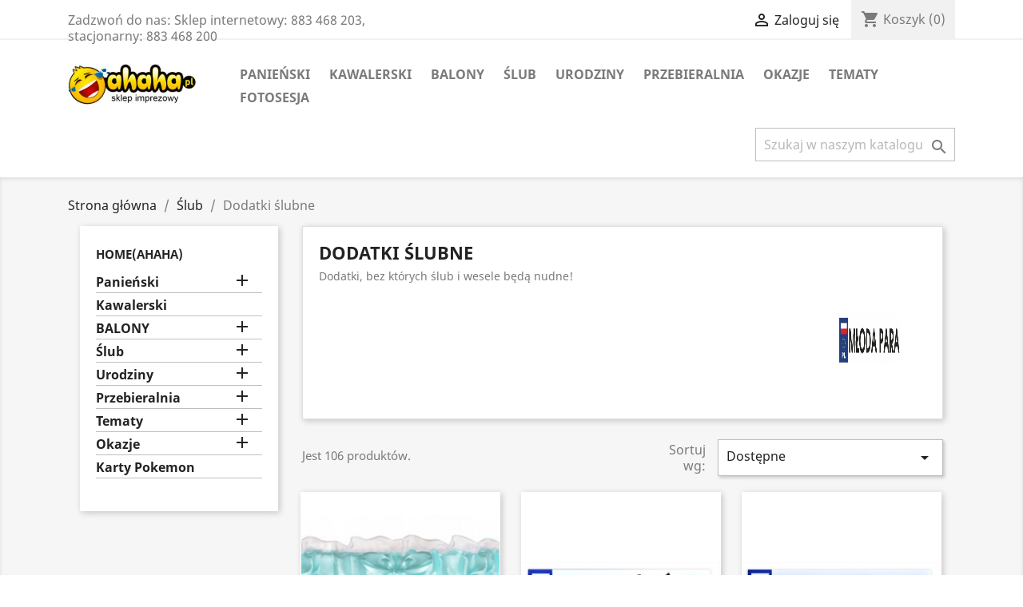

--- FILE ---
content_type: text/html; charset=utf-8
request_url: https://ahaha.pl/90-dodatki-slubne
body_size: 12957
content:
<!doctype html>
<html lang="pl">

  <head>
    
      
  <meta charset="utf-8">


  <meta http-equiv="x-ua-compatible" content="ie=edge">



  <title>Dodatki ślubne</title>
  <meta name="description" content="Gadżety i dodatki ślubne">
  <meta name="keywords" content="dodatki ślubne, dodatki weselne, gadżety ślubne, gadżety weselne, dodatki ślubne białystok, dodatki weselne białystok">
        <link rel="canonical" href="https://ahaha.pl/90-dodatki-slubne">
    
        



  <meta name="viewport" content="width=device-width, initial-scale=1">



  <link rel="icon" type="image/vnd.microsoft.icon" href="?1487015852">
  <link rel="shortcut icon" type="image/x-icon" href="?1487015852">



    <link rel="stylesheet" href="https://ahaha.pl/themes/classic/assets/css/theme.css" type="text/css" media="all">
  <link rel="stylesheet" href="https://ahaha.pl/modules/przelewy24/views/css/przelewy24.css" type="text/css" media="all">
  <link rel="stylesheet" href="https://secure.przelewy24.pl/skrypty/ecommerce_plugin.css.php" type="text/css" media="all">
  <link rel="stylesheet" href="https://ahaha.pl/modules/ps_facetedsearch/views/dist/front.css" type="text/css" media="all">
  <link rel="stylesheet" href="https://ahaha.pl/modules/productcomments/views/css/productcomments.css" type="text/css" media="all">
  <link rel="stylesheet" href="https://ahaha.pl/js/jquery/ui/themes/base/minified/jquery-ui.min.css" type="text/css" media="all">
  <link rel="stylesheet" href="https://ahaha.pl/js/jquery/ui/themes/base/minified/jquery.ui.theme.min.css" type="text/css" media="all">
  <link rel="stylesheet" href="https://ahaha.pl/modules/ps_imageslider/css/homeslider.css" type="text/css" media="all">
  <link rel="stylesheet" href="https://ahaha.pl/themes/classic/assets/css/custom.css" type="text/css" media="all">




  

  <script type="text/javascript">
        var prestashop = {"cart":{"products":[],"totals":{"total":{"type":"total","label":"Razem","amount":0,"value":"0,00\u00a0z\u0142"},"total_including_tax":{"type":"total","label":"Suma (brutto)","amount":0,"value":"0,00\u00a0z\u0142"},"total_excluding_tax":{"type":"total","label":"Suma (netto)","amount":0,"value":"0,00\u00a0z\u0142"}},"subtotals":{"products":{"type":"products","label":"Produkty","amount":0,"value":"0,00\u00a0z\u0142"},"discounts":null,"shipping":{"type":"shipping","label":"Wysy\u0142ka","amount":0,"value":""},"tax":null},"products_count":0,"summary_string":"0 sztuk","vouchers":{"allowed":1,"added":[]},"discounts":[],"minimalPurchase":0,"minimalPurchaseRequired":""},"currency":{"name":"Z\u0142oty polski","iso_code":"PLN","iso_code_num":"985","sign":"z\u0142"},"customer":{"lastname":null,"firstname":null,"email":null,"birthday":null,"newsletter":null,"newsletter_date_add":null,"optin":null,"website":null,"company":null,"siret":null,"ape":null,"is_logged":false,"gender":{"type":null,"name":null},"addresses":[]},"language":{"name":"Polski","iso_code":"pl","locale":"pl-PL","language_code":"pl-pl","is_rtl":"0","date_format_lite":"Y-m-d","date_format_full":"Y-m-d H:i:s","id":6},"page":{"title":"","canonical":"https:\/\/ahaha.pl\/90-dodatki-slubne","meta":{"title":"Dodatki \u015blubne","description":"Gad\u017cety i dodatki \u015blubne","keywords":"dodatki \u015blubne, dodatki weselne, gad\u017cety \u015blubne, gad\u017cety weselne, dodatki \u015blubne bia\u0142ystok, dodatki weselne bia\u0142ystok","robots":"index"},"page_name":"category","body_classes":{"lang-pl":true,"lang-rtl":false,"country-PL":true,"currency-PLN":true,"layout-left-column":true,"page-category":true,"tax-display-enabled":true,"category-id-90":true,"category-Dodatki \u015blubne":true,"category-id-parent-82":true,"category-depth-level-3":true},"admin_notifications":[]},"shop":{"name":"aHaHa.pl party shop","logo":"https:\/\/ahaha.pl\/img\/ahahapl-logo-14554083291.jpg","stores_icon":"","favicon":""},"urls":{"base_url":"https:\/\/ahaha.pl\/","current_url":"https:\/\/ahaha.pl\/90-dodatki-slubne","shop_domain_url":"https:\/\/ahaha.pl","img_ps_url":"https:\/\/ahaha.pl\/img\/","img_cat_url":"https:\/\/ahaha.pl\/img\/c\/","img_lang_url":"https:\/\/ahaha.pl\/img\/l\/","img_prod_url":"https:\/\/ahaha.pl\/img\/p\/","img_manu_url":"https:\/\/ahaha.pl\/img\/m\/","img_sup_url":"https:\/\/ahaha.pl\/img\/su\/","img_ship_url":"https:\/\/ahaha.pl\/img\/s\/","img_store_url":"https:\/\/ahaha.pl\/img\/st\/","img_col_url":"https:\/\/ahaha.pl\/img\/co\/","img_url":"https:\/\/ahaha.pl\/themes\/classic\/assets\/img\/","css_url":"https:\/\/ahaha.pl\/themes\/classic\/assets\/css\/","js_url":"https:\/\/ahaha.pl\/themes\/classic\/assets\/js\/","pic_url":"https:\/\/ahaha.pl\/upload\/","pages":{"address":"https:\/\/ahaha.pl\/adres","addresses":"https:\/\/ahaha.pl\/adresy","authentication":"https:\/\/ahaha.pl\/authentication","cart":"https:\/\/ahaha.pl\/koszyk","category":"https:\/\/ahaha.pl\/index.php?controller=category","cms":"https:\/\/ahaha.pl\/index.php?controller=cms","contact":"https:\/\/ahaha.pl\/kontakt","discount":"https:\/\/ahaha.pl\/rabaty","guest_tracking":"https:\/\/ahaha.pl\/sledzenie-zamowien-gosci","history":"https:\/\/ahaha.pl\/historia-zamowien","identity":"https:\/\/ahaha.pl\/dane-osobiste","index":"https:\/\/ahaha.pl\/","my_account":"https:\/\/ahaha.pl\/moje-konto","order_confirmation":"https:\/\/ahaha.pl\/index.php?controller=order-confirmation","order_detail":"https:\/\/ahaha.pl\/index.php?controller=order-detail","order_follow":"https:\/\/ahaha.pl\/sledzenie-zamowienia","order":"https:\/\/ahaha.pl\/zam\u00f3wienie","order_return":"https:\/\/ahaha.pl\/index.php?controller=order-return","order_slip":"https:\/\/ahaha.pl\/order-slip","pagenotfound":"https:\/\/ahaha.pl\/nie-znaleziono-strony","password":"https:\/\/ahaha.pl\/odzyskiwanie-hasla","pdf_invoice":"https:\/\/ahaha.pl\/index.php?controller=pdf-invoice","pdf_order_return":"https:\/\/ahaha.pl\/index.php?controller=pdf-order-return","pdf_order_slip":"https:\/\/ahaha.pl\/index.php?controller=pdf-order-slip","prices_drop":"https:\/\/ahaha.pl\/promocje","product":"https:\/\/ahaha.pl\/index.php?controller=product","search":"https:\/\/ahaha.pl\/szukaj","sitemap":"https:\/\/ahaha.pl\/Mapa strony","stores":"https:\/\/ahaha.pl\/nasze-sklepy","supplier":"https:\/\/ahaha.pl\/dostawcy","register":"https:\/\/ahaha.pl\/authentication?create_account=1","order_login":"https:\/\/ahaha.pl\/zam\u00f3wienie?login=1"},"alternative_langs":[],"theme_assets":"\/themes\/classic\/assets\/","actions":{"logout":"https:\/\/ahaha.pl\/?mylogout="},"no_picture_image":{"bySize":{"cart_default":{"url":"https:\/\/ahaha.pl\/img\/p\/pl-default-cart_default.jpg","width":80,"height":80},"small_default":{"url":"https:\/\/ahaha.pl\/img\/p\/pl-default-small_default.jpg","width":98,"height":98},"medium_default":{"url":"https:\/\/ahaha.pl\/img\/p\/pl-default-medium_default.jpg","width":125,"height":125},"home_default":{"url":"https:\/\/ahaha.pl\/img\/p\/pl-default-home_default.jpg","width":250,"height":250},"large_default":{"url":"https:\/\/ahaha.pl\/img\/p\/pl-default-large_default.jpg","width":458,"height":458},"thickbox_default":{"url":"https:\/\/ahaha.pl\/img\/p\/pl-default-thickbox_default.jpg","width":800,"height":800}},"small":{"url":"https:\/\/ahaha.pl\/img\/p\/pl-default-cart_default.jpg","width":80,"height":80},"medium":{"url":"https:\/\/ahaha.pl\/img\/p\/pl-default-home_default.jpg","width":250,"height":250},"large":{"url":"https:\/\/ahaha.pl\/img\/p\/pl-default-thickbox_default.jpg","width":800,"height":800},"legend":""}},"configuration":{"display_taxes_label":true,"display_prices_tax_incl":true,"is_catalog":false,"show_prices":true,"opt_in":{"partner":true},"quantity_discount":{"type":"discount","label":"Rabat Jednostkowy"},"voucher_enabled":1,"return_enabled":0},"field_required":[],"breadcrumb":{"links":[{"title":"Strona g\u0142\u00f3wna","url":"https:\/\/ahaha.pl\/"},{"title":"\u015alub","url":"https:\/\/ahaha.pl\/82-slub"},{"title":"Dodatki \u015blubne","url":"https:\/\/ahaha.pl\/90-dodatki-slubne"}],"count":3},"link":{"protocol_link":"https:\/\/","protocol_content":"https:\/\/"},"time":1769907705,"static_token":"fbd79ab55a98c948d28c499bfb834dc0","token":"d8ca800695318e3aa50d0d81655d046b","debug":false};
        var psemailsubscription_subscription = "https:\/\/ahaha.pl\/module\/ps_emailsubscription\/subscription";
      </script>



  
    <script>
        var prefix = '';
        var sufix = '';
        function getURLParameter(url, name) {
            return (RegExp(name + '=' + '(.+?)(&|$)').exec(url)||[,null])[1];
        }

        !function(f,b,e,v,n,t,s)
        {if(f.fbq)return;n=f.fbq=function(){n.callMethod?
            n.callMethod.apply(n,arguments):n.queue.push(arguments)};
            if(!f._fbq)f._fbq=n;n.push=n;n.loaded=!0;n.version='2.0';
            n.queue=[];t=b.createElement(e);t.async=!0;
            t.src=v;s=b.getElementsByTagName(e)[0];
            s.parentNode.insertBefore(t,s)}(window, document,'script',
            'https://connect.facebook.net/en_US/fbevents.js');

        fbq('init', '');
        

        
        
        
        

                        
                
                        
                
    </script>





    
  </head>

  <body id="category" class="lang-pl country-pl currency-pln layout-left-column page-category tax-display-enabled category-id-90 category-dodatki-slubne category-id-parent-82 category-depth-level-3">

    
      
    

    <main>
      
              

      <header id="header">
        
          
  <div class="header-banner">
    
  </div>



  <nav class="header-nav">
    <div class="container">
      <div class="row">
        <div class="hidden-sm-down">
          <div class="col-md-5 col-xs-12">
            <div id="_desktop_contact_link">
  <div id="contact-link">
                Zadzwoń do nas: <span>Sklep internetowy: 883 468 203, stacjonarny: 883 468 200</span>
      </div>
</div>

          </div>
          <div class="col-md-7 right-nav">
              <div id="_desktop_user_info">
  <div class="user-info">
          <a
        href="https://ahaha.pl/moje-konto"
        title="Zaloguj się do swojego konta klienta"
        rel="nofollow"
      >
        <i class="material-icons">&#xE7FF;</i>
        <span class="hidden-sm-down">Zaloguj się</span>
      </a>
      </div>
</div>
<div id="_desktop_cart">
  <div class="blockcart cart-preview inactive" data-refresh-url="//ahaha.pl/module/ps_shoppingcart/ajax">
    <div class="header">
              <i class="material-icons shopping-cart">shopping_cart</i>
        <span class="hidden-sm-down">Koszyk</span>
        <span class="cart-products-count">(0)</span>
          </div>
  </div>
</div>

          </div>
        </div>
        <div class="hidden-md-up text-sm-center mobile">
          <div class="float-xs-left" id="menu-icon">
            <i class="material-icons d-inline">&#xE5D2;</i>
          </div>
          <div class="float-xs-right" id="_mobile_cart"></div>
          <div class="float-xs-right" id="_mobile_user_info"></div>
          <div class="top-logo" id="_mobile_logo"></div>
          <div class="clearfix"></div>
        </div>
      </div>
    </div>
  </nav>



  <div class="header-top">
    <div class="container">
       <div class="row">
        <div class="col-md-2 hidden-sm-down" id="_desktop_logo">
                            <a href="https://ahaha.pl/">
                  <img class="logo img-responsive" src="https://ahaha.pl/img/ahahapl-logo-14554083291.jpg" alt="aHaHa.pl party shop">
                </a>
                    </div>
        <div class="col-md-10 col-sm-12 position-static">
          

<div class="menu js-top-menu position-static hidden-sm-down" id="_desktop_top_menu">
    
          <ul class="top-menu" id="top-menu" data-depth="0">
                    <li class="category" id="category-5">
                          <a
                class="dropdown-item"
                href="https://ahaha.pl/5-panienski" data-depth="0"
                              >
                                                                      <span class="float-xs-right hidden-md-up">
                    <span data-target="#top_sub_menu_93435" data-toggle="collapse" class="navbar-toggler collapse-icons">
                      <i class="material-icons add">&#xE313;</i>
                      <i class="material-icons remove">&#xE316;</i>
                    </span>
                  </span>
                                Panieński
              </a>
                            <div  class="popover sub-menu js-sub-menu collapse" id="top_sub_menu_93435">
                
          <ul class="top-menu"  data-depth="1">
                    <li class="category" id="category-33">
                          <a
                class="dropdown-item dropdown-submenu"
                href="https://ahaha.pl/33-dekoracje" data-depth="1"
                              >
                                Dekoracje
              </a>
                          </li>
                    <li class="category" id="category-32">
                          <a
                class="dropdown-item dropdown-submenu"
                href="https://ahaha.pl/32-gadzety-i-upominki" data-depth="1"
                              >
                                Gadżety i upominki
              </a>
                          </li>
                    <li class="category" id="category-34">
                          <a
                class="dropdown-item dropdown-submenu"
                href="https://ahaha.pl/34-karty-do-gry-zadania" data-depth="1"
                              >
                                Karty do gry / Zadania
              </a>
                          </li>
                    <li class="category" id="category-31">
                          <a
                class="dropdown-item dropdown-submenu"
                href="https://ahaha.pl/31-przebrania-" data-depth="1"
                              >
                                Przebrania / Dodatki
              </a>
                          </li>
                    <li class="category" id="category-72">
                          <a
                class="dropdown-item dropdown-submenu"
                href="https://ahaha.pl/72-przypinki-kotyliony" data-depth="1"
                              >
                                Przypinki
              </a>
                          </li>
                    <li class="category" id="category-89">
                          <a
                class="dropdown-item dropdown-submenu"
                href="https://ahaha.pl/89-bielizna" data-depth="1"
                              >
                                Bielizna
              </a>
                          </li>
              </ul>
    
              </div>
                          </li>
                    <li class="category" id="category-6">
                          <a
                class="dropdown-item"
                href="https://ahaha.pl/6-kawalerski" data-depth="0"
                              >
                                Kawalerski
              </a>
                          </li>
                    <li class="category" id="category-56">
                          <a
                class="dropdown-item"
                href="https://ahaha.pl/56-balony" data-depth="0"
                              >
                                                                      <span class="float-xs-right hidden-md-up">
                    <span data-target="#top_sub_menu_5070" data-toggle="collapse" class="navbar-toggler collapse-icons">
                      <i class="material-icons add">&#xE313;</i>
                      <i class="material-icons remove">&#xE316;</i>
                    </span>
                  </span>
                                BALONY
              </a>
                            <div  class="popover sub-menu js-sub-menu collapse" id="top_sub_menu_5070">
                
          <ul class="top-menu"  data-depth="1">
                    <li class="category" id="category-57">
                          <a
                class="dropdown-item dropdown-submenu"
                href="https://ahaha.pl/57-bukiety-i-peki-balonowe-z-helem" data-depth="1"
                              >
                                Bukiety i pęki balonowe z helem
              </a>
                          </li>
                    <li class="category" id="category-437">
                          <a
                class="dropdown-item dropdown-submenu"
                href="https://ahaha.pl/437-balony-litery" data-depth="1"
                              >
                                Balony litery
              </a>
                          </li>
                    <li class="category" id="category-438">
                          <a
                class="dropdown-item dropdown-submenu"
                href="https://ahaha.pl/438-balony-cyfry" data-depth="1"
                              >
                                Balony cyfry
              </a>
                          </li>
                    <li class="category" id="category-439">
                          <a
                class="dropdown-item dropdown-submenu"
                href="https://ahaha.pl/439-akcesoria-balonowe" data-depth="1"
                              >
                                Akcesoria balonowe
              </a>
                          </li>
              </ul>
    
              </div>
                          </li>
                    <li class="category" id="category-82">
                          <a
                class="dropdown-item"
                href="https://ahaha.pl/82-slub" data-depth="0"
                              >
                                                                      <span class="float-xs-right hidden-md-up">
                    <span data-target="#top_sub_menu_86514" data-toggle="collapse" class="navbar-toggler collapse-icons">
                      <i class="material-icons add">&#xE313;</i>
                      <i class="material-icons remove">&#xE316;</i>
                    </span>
                  </span>
                                Ślub
              </a>
                            <div  class="popover sub-menu js-sub-menu collapse" id="top_sub_menu_86514">
                
          <ul class="top-menu"  data-depth="1">
                    <li class="category" id="category-60">
                          <a
                class="dropdown-item dropdown-submenu"
                href="https://ahaha.pl/60-pudlo-niespodzianka-na-wesela" data-depth="1"
                              >
                                Pudło-niespodzianka na wesela
              </a>
                          </li>
                    <li class="category" id="category-59">
                          <a
                class="dropdown-item dropdown-submenu"
                href="https://ahaha.pl/59-strzelajace-balony" data-depth="1"
                              >
                                Strzelające balony
              </a>
                          </li>
                    <li class="category" id="category-86">
                          <a
                class="dropdown-item dropdown-submenu"
                href="https://ahaha.pl/86-balony-wypelnione-helem" data-depth="1"
                              >
                                Balony wypełnione helem
              </a>
                          </li>
                    <li class="category" id="category-69">
                          <a
                class="dropdown-item dropdown-submenu"
                href="https://ahaha.pl/69-lampiony-szczescia" data-depth="1"
                              >
                                Lampiony szczęścia
              </a>
                          </li>
                    <li class="category" id="category-84">
                          <a
                class="dropdown-item dropdown-submenu"
                href="https://ahaha.pl/84-fotosesja" data-depth="1"
                              >
                                                                      <span class="float-xs-right hidden-md-up">
                    <span data-target="#top_sub_menu_20717" data-toggle="collapse" class="navbar-toggler collapse-icons">
                      <i class="material-icons add">&#xE313;</i>
                      <i class="material-icons remove">&#xE316;</i>
                    </span>
                  </span>
                                Fotosesja
              </a>
                            <div  class="collapse" id="top_sub_menu_20717">
                
          <ul class="top-menu"  data-depth="2">
                    <li class="category" id="category-584">
                          <a
                class="dropdown-item"
                href="https://ahaha.pl/584-okulary" data-depth="2"
                              >
                                Okulary
              </a>
                          </li>
                    <li class="category" id="category-586">
                          <a
                class="dropdown-item"
                href="https://ahaha.pl/586-maski" data-depth="2"
                              >
                                Maski
              </a>
                          </li>
                    <li class="category" id="category-587">
                          <a
                class="dropdown-item"
                href="https://ahaha.pl/587-na-glowe" data-depth="2"
                              >
                                Na głowę
              </a>
                          </li>
                    <li class="category" id="category-588">
                          <a
                class="dropdown-item"
                href="https://ahaha.pl/588-na-patyczku" data-depth="2"
                              >
                                Na patyczku
              </a>
                          </li>
                    <li class="category" id="category-589">
                          <a
                class="dropdown-item"
                href="https://ahaha.pl/589-dodatki" data-depth="2"
                              >
                                Dodatki
              </a>
                          </li>
                    <li class="category" id="category-669">
                          <a
                class="dropdown-item"
                href="https://ahaha.pl/669-tabliczki" data-depth="2"
                              >
                                Tabliczki
              </a>
                          </li>
              </ul>
    
              </div>
                          </li>
                    <li class="category" id="category-83">
                          <a
                class="dropdown-item dropdown-submenu"
                href="https://ahaha.pl/83-przypinki" data-depth="1"
                              >
                                Przypinki
              </a>
                          </li>
                    <li class="category" id="category-87">
                          <a
                class="dropdown-item dropdown-submenu"
                href="https://ahaha.pl/87-strzelajace-platki-roz" data-depth="1"
                              >
                                Konfetti płatki róż
              </a>
                          </li>
                    <li class="category" id="category-85">
                          <a
                class="dropdown-item dropdown-submenu"
                href="https://ahaha.pl/85-wytwornica-baniek-mydlanych" data-depth="1"
                              >
                                Wytwornica baniek mydlanych
              </a>
                          </li>
                    <li class="category" id="category-88">
                          <a
                class="dropdown-item dropdown-submenu"
                href="https://ahaha.pl/88-pakiety-weselne" data-depth="1"
                              >
                                Pakiety weselne
              </a>
                          </li>
                    <li class="category current " id="category-90">
                          <a
                class="dropdown-item dropdown-submenu"
                href="https://ahaha.pl/90-dodatki-slubne" data-depth="1"
                              >
                                Dodatki ślubne
              </a>
                          </li>
                    <li class="category" id="category-431">
                          <a
                class="dropdown-item dropdown-submenu"
                href="https://ahaha.pl/431-atrakcje-slubne" data-depth="1"
                              >
                                Atrakcje ślubne
              </a>
                          </li>
              </ul>
    
              </div>
                          </li>
                    <li class="category" id="category-10">
                          <a
                class="dropdown-item"
                href="https://ahaha.pl/10-urodziny" data-depth="0"
                              >
                                                                      <span class="float-xs-right hidden-md-up">
                    <span data-target="#top_sub_menu_85186" data-toggle="collapse" class="navbar-toggler collapse-icons">
                      <i class="material-icons add">&#xE313;</i>
                      <i class="material-icons remove">&#xE316;</i>
                    </span>
                  </span>
                                Urodziny
              </a>
                            <div  class="popover sub-menu js-sub-menu collapse" id="top_sub_menu_85186">
                
          <ul class="top-menu"  data-depth="1">
                    <li class="category" id="category-68">
                          <a
                class="dropdown-item dropdown-submenu"
                href="https://ahaha.pl/68-baby-shower" data-depth="1"
                              >
                                Baby Shower
              </a>
                          </li>
                    <li class="category" id="category-294">
                          <a
                class="dropdown-item dropdown-submenu"
                href="https://ahaha.pl/294-narodziny" data-depth="1"
                              >
                                Narodziny
              </a>
                          </li>
                    <li class="category" id="category-67">
                          <a
                class="dropdown-item dropdown-submenu"
                href="https://ahaha.pl/67-roczek" data-depth="1"
                              >
                                Roczek
              </a>
                          </li>
                    <li class="category" id="category-289">
                          <a
                class="dropdown-item dropdown-submenu"
                href="https://ahaha.pl/289-18" data-depth="1"
                              >
                                18
              </a>
                          </li>
                    <li class="category" id="category-290">
                          <a
                class="dropdown-item dropdown-submenu"
                href="https://ahaha.pl/290-30" data-depth="1"
                              >
                                30
              </a>
                          </li>
                    <li class="category" id="category-291">
                          <a
                class="dropdown-item dropdown-submenu"
                href="https://ahaha.pl/291-40" data-depth="1"
                              >
                                40
              </a>
                          </li>
                    <li class="category" id="category-292">
                          <a
                class="dropdown-item dropdown-submenu"
                href="https://ahaha.pl/292-50" data-depth="1"
                              >
                                50
              </a>
                          </li>
                    <li class="category" id="category-293">
                          <a
                class="dropdown-item dropdown-submenu"
                href="https://ahaha.pl/293-60" data-depth="1"
                              >
                                60
              </a>
                          </li>
                    <li class="category" id="category-295">
                          <a
                class="dropdown-item dropdown-submenu"
                href="https://ahaha.pl/295-pozostale" data-depth="1"
                              >
                                Pozostałe
              </a>
                          </li>
                    <li class="category" id="category-46">
                          <a
                class="dropdown-item dropdown-submenu"
                href="https://ahaha.pl/46-balony" data-depth="1"
                              >
                                                                      <span class="float-xs-right hidden-md-up">
                    <span data-target="#top_sub_menu_14008" data-toggle="collapse" class="navbar-toggler collapse-icons">
                      <i class="material-icons add">&#xE313;</i>
                      <i class="material-icons remove">&#xE316;</i>
                    </span>
                  </span>
                                Balony
              </a>
                            <div  class="collapse" id="top_sub_menu_14008">
                
          <ul class="top-menu"  data-depth="2">
                    <li class="category" id="category-423">
                          <a
                class="dropdown-item"
                href="https://ahaha.pl/423-foliowe" data-depth="2"
                              >
                                Foliowe
              </a>
                          </li>
                    <li class="category" id="category-424">
                          <a
                class="dropdown-item"
                href="https://ahaha.pl/424-gumowe" data-depth="2"
                              >
                                Gumowe
              </a>
                          </li>
              </ul>
    
              </div>
                          </li>
                    <li class="category" id="category-45">
                          <a
                class="dropdown-item dropdown-submenu"
                href="https://ahaha.pl/45-swieczki" data-depth="1"
                              >
                                Świeczki
              </a>
                          </li>
                    <li class="category" id="category-47">
                          <a
                class="dropdown-item dropdown-submenu"
                href="https://ahaha.pl/47-girlandy-i-inne-ozdoby" data-depth="1"
                              >
                                Girlandy i inne ozdoby
              </a>
                          </li>
                    <li class="category" id="category-71">
                          <a
                class="dropdown-item dropdown-submenu"
                href="https://ahaha.pl/71-cza" data-depth="1"
                              >
                                Czapeczki, trąbki
              </a>
                          </li>
                    <li class="category" id="category-70">
                          <a
                class="dropdown-item dropdown-submenu"
                href="https://ahaha.pl/70-na-stol" data-depth="1"
                              >
                                Na stół
              </a>
                          </li>
              </ul>
    
              </div>
                          </li>
                    <li class="category" id="category-7">
                          <a
                class="dropdown-item"
                href="https://ahaha.pl/7-przebieralnia" data-depth="0"
                              >
                                                                      <span class="float-xs-right hidden-md-up">
                    <span data-target="#top_sub_menu_57492" data-toggle="collapse" class="navbar-toggler collapse-icons">
                      <i class="material-icons add">&#xE313;</i>
                      <i class="material-icons remove">&#xE316;</i>
                    </span>
                  </span>
                                Przebieralnia
              </a>
                            <div  class="popover sub-menu js-sub-menu collapse" id="top_sub_menu_57492">
                
          <ul class="top-menu"  data-depth="1">
                    <li class="category" id="category-300">
                          <a
                class="dropdown-item dropdown-submenu"
                href="https://ahaha.pl/300-stroje-damskie" data-depth="1"
                              >
                                Stroje damskie
              </a>
                          </li>
                    <li class="category" id="category-302">
                          <a
                class="dropdown-item dropdown-submenu"
                href="https://ahaha.pl/302-stroje-meskie" data-depth="1"
                              >
                                Stroje męskie
              </a>
                          </li>
                    <li class="category" id="category-52">
                          <a
                class="dropdown-item dropdown-submenu"
                href="https://ahaha.pl/52-opaski-na-glowe" data-depth="1"
                              >
                                Opaski na głowę
              </a>
                          </li>
                    <li class="category" id="category-22">
                          <a
                class="dropdown-item dropdown-submenu"
                href="https://ahaha.pl/22-kapelusze" data-depth="1"
                              >
                                Kapelusze
              </a>
                          </li>
                    <li class="category" id="category-21">
                          <a
                class="dropdown-item dropdown-submenu"
                href="https://ahaha.pl/21-maski" data-depth="1"
                              >
                                Maski
              </a>
                          </li>
                    <li class="category" id="category-25">
                          <a
                class="dropdown-item dropdown-submenu"
                href="https://ahaha.pl/25-dodatki" data-depth="1"
                              >
                                Dodatki
              </a>
                          </li>
                    <li class="category" id="category-488">
                          <a
                class="dropdown-item dropdown-submenu"
                href="https://ahaha.pl/488-peruki" data-depth="1"
                              >
                                Peruki
              </a>
                          </li>
              </ul>
    
              </div>
                          </li>
                    <li class="category" id="category-309">
                          <a
                class="dropdown-item"
                href="https://ahaha.pl/309-okazje" data-depth="0"
                              >
                                                                      <span class="float-xs-right hidden-md-up">
                    <span data-target="#top_sub_menu_96478" data-toggle="collapse" class="navbar-toggler collapse-icons">
                      <i class="material-icons add">&#xE313;</i>
                      <i class="material-icons remove">&#xE316;</i>
                    </span>
                  </span>
                                Okazje
              </a>
                            <div  class="popover sub-menu js-sub-menu collapse" id="top_sub_menu_96478">
                
          <ul class="top-menu"  data-depth="1">
                    <li class="category" id="category-74">
                          <a
                class="dropdown-item dropdown-submenu"
                href="https://ahaha.pl/74-halloween" data-depth="1"
                              >
                                Halloween
              </a>
                          </li>
                    <li class="category" id="category-37">
                          <a
                class="dropdown-item dropdown-submenu"
                href="https://ahaha.pl/37-boze-narodzenie" data-depth="1"
                              >
                                                                      <span class="float-xs-right hidden-md-up">
                    <span data-target="#top_sub_menu_70495" data-toggle="collapse" class="navbar-toggler collapse-icons">
                      <i class="material-icons add">&#xE313;</i>
                      <i class="material-icons remove">&#xE316;</i>
                    </span>
                  </span>
                                Boże Narodzenie/ Jasełka
              </a>
                            <div  class="collapse" id="top_sub_menu_70495">
                
          <ul class="top-menu"  data-depth="2">
                    <li class="category" id="category-61">
                          <a
                class="dropdown-item"
                href="https://ahaha.pl/61-mikolaj" data-depth="2"
                              >
                                Mikołaj
              </a>
                          </li>
              </ul>
    
              </div>
                          </li>
                    <li class="category" id="category-78">
                          <a
                class="dropdown-item dropdown-submenu"
                href="https://ahaha.pl/78-sylwester" data-depth="1"
                              >
                                Sylwester
              </a>
                          </li>
                    <li class="category" id="category-8">
                          <a
                class="dropdown-item dropdown-submenu"
                href="https://ahaha.pl/8-strefa-zakochanych" data-depth="1"
                              >
                                Walentynki
              </a>
                          </li>
                    <li class="category" id="category-420">
                          <a
                class="dropdown-item dropdown-submenu"
                href="https://ahaha.pl/420-andrzejki" data-depth="1"
                              >
                                                                      <span class="float-xs-right hidden-md-up">
                    <span data-target="#top_sub_menu_33254" data-toggle="collapse" class="navbar-toggler collapse-icons">
                      <i class="material-icons add">&#xE313;</i>
                      <i class="material-icons remove">&#xE316;</i>
                    </span>
                  </span>
                                Andrzejki
              </a>
                            <div  class="collapse" id="top_sub_menu_33254">
                
          <ul class="top-menu"  data-depth="2">
                    <li class="category" id="category-421">
                          <a
                class="dropdown-item"
                href="https://ahaha.pl/421-dekoracje" data-depth="2"
                              >
                                Dekoracje
              </a>
                          </li>
                    <li class="category" id="category-422">
                          <a
                class="dropdown-item"
                href="https://ahaha.pl/422-akcesoria" data-depth="2"
                              >
                                Akcesoria
              </a>
                          </li>
              </ul>
    
              </div>
                          </li>
              </ul>
    
              </div>
                          </li>
                    <li class="category" id="category-27">
                          <a
                class="dropdown-item"
                href="https://ahaha.pl/27-tematy" data-depth="0"
                              >
                                                                      <span class="float-xs-right hidden-md-up">
                    <span data-target="#top_sub_menu_74663" data-toggle="collapse" class="navbar-toggler collapse-icons">
                      <i class="material-icons add">&#xE313;</i>
                      <i class="material-icons remove">&#xE316;</i>
                    </span>
                  </span>
                                Tematy
              </a>
                            <div  class="popover sub-menu js-sub-menu collapse" id="top_sub_menu_74663">
                
          <ul class="top-menu"  data-depth="1">
                    <li class="category" id="category-9">
                          <a
                class="dropdown-item dropdown-submenu"
                href="https://ahaha.pl/9-hawajskie" data-depth="1"
                              >
                                Hawaii Party
              </a>
                          </li>
                    <li class="category" id="category-43">
                          <a
                class="dropdown-item dropdown-submenu"
                href="https://ahaha.pl/43-pirate-party" data-depth="1"
                              >
                                Pirate Party
              </a>
                          </li>
                    <li class="category" id="category-53">
                          <a
                class="dropdown-item dropdown-submenu"
                href="https://ahaha.pl/53-dziki-zachod" data-depth="1"
                              >
                                Dziki Zachód
              </a>
                          </li>
                    <li class="category" id="category-66">
                          <a
                class="dropdown-item dropdown-submenu"
                href="https://ahaha.pl/66-starozytni" data-depth="1"
                              >
                                Starożytni
              </a>
                          </li>
                    <li class="category" id="category-64">
                          <a
                class="dropdown-item dropdown-submenu"
                href="https://ahaha.pl/64-mundurowi" data-depth="1"
                              >
                                Mundurowi
              </a>
                          </li>
                    <li class="category" id="category-51">
                          <a
                class="dropdown-item dropdown-submenu"
                href="https://ahaha.pl/51-postacie-z-bajek-i-filmow" data-depth="1"
                              >
                                Postacie z bajek i filmów
              </a>
                          </li>
                    <li class="category" id="category-50">
                          <a
                class="dropdown-item dropdown-submenu"
                href="https://ahaha.pl/50-hot-and-spicy" data-depth="1"
                              >
                                Hot and Spicy
              </a>
                          </li>
                    <li class="category" id="category-44">
                          <a
                class="dropdown-item dropdown-submenu"
                href="https://ahaha.pl/44-anioly-i-demony" data-depth="1"
                              >
                                Anioły i Demony
              </a>
                          </li>
                    <li class="category" id="category-65">
                          <a
                class="dropdown-item dropdown-submenu"
                href="https://ahaha.pl/65-dobro-i-zlo" data-depth="1"
                              >
                                Dobro i Zło
              </a>
                          </li>
                    <li class="category" id="category-11">
                          <a
                class="dropdown-item dropdown-submenu"
                href="https://ahaha.pl/11-halloween" data-depth="1"
                              >
                                Horror Party
              </a>
                          </li>
                    <li class="category" id="category-38">
                          <a
                class="dropdown-item dropdown-submenu"
                href="https://ahaha.pl/38-burleska-i-pin-up-girl" data-depth="1"
                              >
                                Burleska i Pin-up Girl
              </a>
                          </li>
                    <li class="category" id="category-39">
                          <a
                class="dropdown-item dropdown-submenu"
                href="https://ahaha.pl/39-pink-party" data-depth="1"
                              >
                                Pink Party
              </a>
                          </li>
                    <li class="category" id="category-40">
                          <a
                class="dropdown-item dropdown-submenu"
                href="https://ahaha.pl/40-white-party" data-depth="1"
                              >
                                White Party
              </a>
                          </li>
                    <li class="category" id="category-41">
                          <a
                class="dropdown-item dropdown-submenu"
                href="https://ahaha.pl/41-fluo-party" data-depth="1"
                              >
                                Fluo Party
              </a>
                          </li>
                    <li class="category" id="category-54">
                          <a
                class="dropdown-item dropdown-submenu"
                href="https://ahaha.pl/54-kicz-party" data-depth="1"
                              >
                                Kicz Party
              </a>
                          </li>
                    <li class="category" id="category-79">
                          <a
                class="dropdown-item dropdown-submenu"
                href="https://ahaha.pl/79-pimp-party" data-depth="1"
                              >
                                Pimp Party
              </a>
                          </li>
                    <li class="category" id="category-42">
                          <a
                class="dropdown-item dropdown-submenu"
                href="https://ahaha.pl/42-gangsta-party" data-depth="1"
                              >
                                Lata &#039;20
              </a>
                          </li>
                    <li class="category" id="category-75">
                          <a
                class="dropdown-item dropdown-submenu"
                href="https://ahaha.pl/75-lata-60" data-depth="1"
                              >
                                Lata &#039;60
              </a>
                          </li>
                    <li class="category" id="category-76">
                          <a
                class="dropdown-item dropdown-submenu"
                href="https://ahaha.pl/76-lata-70" data-depth="1"
                              >
                                Lata &#039;70
              </a>
                          </li>
                    <li class="category" id="category-77">
                          <a
                class="dropdown-item dropdown-submenu"
                href="https://ahaha.pl/77-lata-80" data-depth="1"
                              >
                                Lata &#039;80
              </a>
                          </li>
                    <li class="category" id="category-81">
                          <a
                class="dropdown-item dropdown-submenu"
                href="https://ahaha.pl/81-wasy" data-depth="1"
                              >
                                Wąsy
              </a>
                          </li>
                    <li class="category" id="category-308">
                          <a
                class="dropdown-item dropdown-submenu"
                href="https://ahaha.pl/308-rap-party" data-depth="1"
                              >
                                Rap party
              </a>
                          </li>
              </ul>
    
              </div>
                          </li>
                    <li class="category" id="category-84">
                          <a
                class="dropdown-item"
                href="https://ahaha.pl/84-fotosesja" data-depth="0"
                              >
                                                                      <span class="float-xs-right hidden-md-up">
                    <span data-target="#top_sub_menu_37399" data-toggle="collapse" class="navbar-toggler collapse-icons">
                      <i class="material-icons add">&#xE313;</i>
                      <i class="material-icons remove">&#xE316;</i>
                    </span>
                  </span>
                                Fotosesja
              </a>
                            <div  class="popover sub-menu js-sub-menu collapse" id="top_sub_menu_37399">
                
          <ul class="top-menu"  data-depth="1">
                    <li class="category" id="category-584">
                          <a
                class="dropdown-item dropdown-submenu"
                href="https://ahaha.pl/584-okulary" data-depth="1"
                              >
                                Okulary
              </a>
                          </li>
                    <li class="category" id="category-586">
                          <a
                class="dropdown-item dropdown-submenu"
                href="https://ahaha.pl/586-maski" data-depth="1"
                              >
                                Maski
              </a>
                          </li>
                    <li class="category" id="category-587">
                          <a
                class="dropdown-item dropdown-submenu"
                href="https://ahaha.pl/587-na-glowe" data-depth="1"
                              >
                                Na głowę
              </a>
                          </li>
                    <li class="category" id="category-588">
                          <a
                class="dropdown-item dropdown-submenu"
                href="https://ahaha.pl/588-na-patyczku" data-depth="1"
                              >
                                Na patyczku
              </a>
                          </li>
                    <li class="category" id="category-589">
                          <a
                class="dropdown-item dropdown-submenu"
                href="https://ahaha.pl/589-dodatki" data-depth="1"
                              >
                                Dodatki
              </a>
                          </li>
                    <li class="category" id="category-669">
                          <a
                class="dropdown-item dropdown-submenu"
                href="https://ahaha.pl/669-tabliczki" data-depth="1"
                              >
                                Tabliczki
              </a>
                          </li>
              </ul>
    
              </div>
                          </li>
              </ul>
    
    <div class="clearfix"></div>
</div>
<!-- Block search module TOP -->
<div id="search_widget" class="search-widget" data-search-controller-url="//ahaha.pl/szukaj">
	<form method="get" action="//ahaha.pl/szukaj">
		<input type="hidden" name="controller" value="search">
		<input type="text" name="s" value="" placeholder="Szukaj w naszym katalogu" aria-label="Szukaj">
		<button type="submit">
			<i class="material-icons search">&#xE8B6;</i>
      <span class="hidden-xl-down">Szukaj</span>
		</button>
	</form>
</div>
<!-- /Block search module TOP -->

          <div class="clearfix"></div>
        </div>
      </div>
      <div id="mobile_top_menu_wrapper" class="row hidden-md-up" style="display:none;">
        <div class="js-top-menu mobile" id="_mobile_top_menu"></div>
        <div class="js-top-menu-bottom">
          <div id="_mobile_currency_selector"></div>
          <div id="_mobile_language_selector"></div>
          <div id="_mobile_contact_link"></div>
        </div>
      </div>
    </div>
  </div>
  

        
      </header>

      
        
<aside id="notifications">
  <div class="container">
    
    
    
      </div>
</aside>
      

      <section id="wrapper">
        
        <div class="container">
          
            <nav data-depth="3" class="breadcrumb hidden-sm-down">
  <ol itemscope itemtype="http://schema.org/BreadcrumbList">
    
              
                      <li itemprop="itemListElement" itemscope itemtype="http://schema.org/ListItem">
              <a itemprop="item" href="https://ahaha.pl/"><span itemprop="name">Strona główna</span></a>
              <meta itemprop="position" content="1">
            </li>
                  
              
                      <li itemprop="itemListElement" itemscope itemtype="http://schema.org/ListItem">
              <a itemprop="item" href="https://ahaha.pl/82-slub"><span itemprop="name">Ślub</span></a>
              <meta itemprop="position" content="2">
            </li>
                  
              
                      <li>
              <span>Dodatki ślubne</span>
            </li>
                  
          
  </ol>
</nav>
          

          
            <div id="left-column" class="col-xs-12 col-sm-4 col-md-3">
                              

<div class="block-categories hidden-sm-down">
  <ul class="category-top-menu">
    <li><a class="text-uppercase h6" href="https://ahaha.pl/1-strona-glowna">Home(ahaha)</a></li>
    <li>
  <ul class="category-sub-menu"><li data-depth="0"><a href="https://ahaha.pl/5-panienski">Panieński</a><div class="navbar-toggler collapse-icons" data-toggle="collapse" data-target="#exCollapsingNavbar5"><i class="material-icons add">&#xE145;</i><i class="material-icons remove">&#xE15B;</i></div><div class="collapse" id="exCollapsingNavbar5">
  <ul class="category-sub-menu"><li data-depth="1"><a class="category-sub-link" href="https://ahaha.pl/33-dekoracje">Dekoracje</a></li><li data-depth="1"><a class="category-sub-link" href="https://ahaha.pl/32-gadzety-i-upominki">Gadżety i upominki</a></li><li data-depth="1"><a class="category-sub-link" href="https://ahaha.pl/34-karty-do-gry-zadania">Karty do gry / Zadania</a></li><li data-depth="1"><a class="category-sub-link" href="https://ahaha.pl/31-przebrania-">Przebrania / Dodatki</a></li><li data-depth="1"><a class="category-sub-link" href="https://ahaha.pl/72-przypinki-kotyliony">Przypinki</a></li><li data-depth="1"><a class="category-sub-link" href="https://ahaha.pl/89-bielizna">Bielizna</a></li></ul></div></li><li data-depth="0"><a href="https://ahaha.pl/6-kawalerski">Kawalerski</a></li><li data-depth="0"><a href="https://ahaha.pl/56-balony">BALONY</a><div class="navbar-toggler collapse-icons" data-toggle="collapse" data-target="#exCollapsingNavbar56"><i class="material-icons add">&#xE145;</i><i class="material-icons remove">&#xE15B;</i></div><div class="collapse" id="exCollapsingNavbar56">
  <ul class="category-sub-menu"><li data-depth="1"><a class="category-sub-link" href="https://ahaha.pl/57-bukiety-i-peki-balonowe-z-helem">Bukiety i pęki balonowe z helem</a></li><li data-depth="1"><a class="category-sub-link" href="https://ahaha.pl/437-balony-litery">Balony litery</a></li><li data-depth="1"><a class="category-sub-link" href="https://ahaha.pl/438-balony-cyfry">Balony cyfry</a></li><li data-depth="1"><a class="category-sub-link" href="https://ahaha.pl/439-akcesoria-balonowe">Akcesoria balonowe</a></li></ul></div></li><li data-depth="0"><a href="https://ahaha.pl/82-slub">Ślub</a><div class="navbar-toggler collapse-icons" data-toggle="collapse" data-target="#exCollapsingNavbar82"><i class="material-icons add">&#xE145;</i><i class="material-icons remove">&#xE15B;</i></div><div class="collapse" id="exCollapsingNavbar82">
  <ul class="category-sub-menu"><li data-depth="1"><a class="category-sub-link" href="https://ahaha.pl/60-pudlo-niespodzianka-na-wesela">Pudło-niespodzianka na wesela</a></li><li data-depth="1"><a class="category-sub-link" href="https://ahaha.pl/59-strzelajace-balony">Strzelające balony</a></li><li data-depth="1"><a class="category-sub-link" href="https://ahaha.pl/86-balony-wypelnione-helem">Balony wypełnione helem</a></li><li data-depth="1"><a class="category-sub-link" href="https://ahaha.pl/69-lampiony-szczescia">Lampiony szczęścia</a></li><li data-depth="1"><a class="category-sub-link" href="https://ahaha.pl/84-fotosesja">Fotosesja</a><span class="arrows" data-toggle="collapse" data-target="#exCollapsingNavbar84"><i class="material-icons arrow-right">&#xE315;</i><i class="material-icons arrow-down">&#xE313;</i></span><div class="collapse" id="exCollapsingNavbar84">
  <ul class="category-sub-menu"><li data-depth="2"><a class="category-sub-link" href="https://ahaha.pl/584-okulary">Okulary</a></li><li data-depth="2"><a class="category-sub-link" href="https://ahaha.pl/586-maski">Maski</a></li><li data-depth="2"><a class="category-sub-link" href="https://ahaha.pl/587-na-glowe">Na głowę</a></li><li data-depth="2"><a class="category-sub-link" href="https://ahaha.pl/588-na-patyczku">Na patyczku</a></li><li data-depth="2"><a class="category-sub-link" href="https://ahaha.pl/589-dodatki">Dodatki</a></li><li data-depth="2"><a class="category-sub-link" href="https://ahaha.pl/669-tabliczki">Tabliczki</a></li></ul></div></li><li data-depth="1"><a class="category-sub-link" href="https://ahaha.pl/83-przypinki">Przypinki</a></li><li data-depth="1"><a class="category-sub-link" href="https://ahaha.pl/87-strzelajace-platki-roz">Konfetti płatki róż</a></li><li data-depth="1"><a class="category-sub-link" href="https://ahaha.pl/85-wytwornica-baniek-mydlanych">Wytwornica baniek mydlanych</a></li><li data-depth="1"><a class="category-sub-link" href="https://ahaha.pl/88-pakiety-weselne">Pakiety weselne</a></li><li data-depth="1"><a class="category-sub-link" href="https://ahaha.pl/90-dodatki-slubne">Dodatki ślubne</a></li><li data-depth="1"><a class="category-sub-link" href="https://ahaha.pl/431-atrakcje-slubne">Atrakcje ślubne</a></li></ul></div></li><li data-depth="0"><a href="https://ahaha.pl/10-urodziny">Urodziny</a><div class="navbar-toggler collapse-icons" data-toggle="collapse" data-target="#exCollapsingNavbar10"><i class="material-icons add">&#xE145;</i><i class="material-icons remove">&#xE15B;</i></div><div class="collapse" id="exCollapsingNavbar10">
  <ul class="category-sub-menu"><li data-depth="1"><a class="category-sub-link" href="https://ahaha.pl/68-baby-shower">Baby Shower</a></li><li data-depth="1"><a class="category-sub-link" href="https://ahaha.pl/294-narodziny">Narodziny</a></li><li data-depth="1"><a class="category-sub-link" href="https://ahaha.pl/67-roczek">Roczek</a></li><li data-depth="1"><a class="category-sub-link" href="https://ahaha.pl/289-18">18</a></li><li data-depth="1"><a class="category-sub-link" href="https://ahaha.pl/290-30">30</a></li><li data-depth="1"><a class="category-sub-link" href="https://ahaha.pl/291-40">40</a></li><li data-depth="1"><a class="category-sub-link" href="https://ahaha.pl/292-50">50</a></li><li data-depth="1"><a class="category-sub-link" href="https://ahaha.pl/293-60">60</a></li><li data-depth="1"><a class="category-sub-link" href="https://ahaha.pl/295-pozostale">Pozostałe</a></li><li data-depth="1"><a class="category-sub-link" href="https://ahaha.pl/46-balony">Balony</a><span class="arrows" data-toggle="collapse" data-target="#exCollapsingNavbar46"><i class="material-icons arrow-right">&#xE315;</i><i class="material-icons arrow-down">&#xE313;</i></span><div class="collapse" id="exCollapsingNavbar46">
  <ul class="category-sub-menu"><li data-depth="2"><a class="category-sub-link" href="https://ahaha.pl/423-foliowe">Foliowe</a></li><li data-depth="2"><a class="category-sub-link" href="https://ahaha.pl/424-gumowe">Gumowe</a></li></ul></div></li><li data-depth="1"><a class="category-sub-link" href="https://ahaha.pl/45-swieczki">Świeczki</a></li><li data-depth="1"><a class="category-sub-link" href="https://ahaha.pl/47-girlandy-i-inne-ozdoby">Girlandy i inne ozdoby</a></li><li data-depth="1"><a class="category-sub-link" href="https://ahaha.pl/71-cza">Czapeczki, trąbki</a></li><li data-depth="1"><a class="category-sub-link" href="https://ahaha.pl/70-na-stol">Na stół</a></li></ul></div></li><li data-depth="0"><a href="https://ahaha.pl/7-przebieralnia">Przebieralnia</a><div class="navbar-toggler collapse-icons" data-toggle="collapse" data-target="#exCollapsingNavbar7"><i class="material-icons add">&#xE145;</i><i class="material-icons remove">&#xE15B;</i></div><div class="collapse" id="exCollapsingNavbar7">
  <ul class="category-sub-menu"><li data-depth="1"><a class="category-sub-link" href="https://ahaha.pl/300-stroje-damskie">Stroje damskie</a></li><li data-depth="1"><a class="category-sub-link" href="https://ahaha.pl/302-stroje-meskie">Stroje męskie</a></li><li data-depth="1"><a class="category-sub-link" href="https://ahaha.pl/52-opaski-na-glowe">Opaski na głowę</a></li><li data-depth="1"><a class="category-sub-link" href="https://ahaha.pl/22-kapelusze">Kapelusze</a></li><li data-depth="1"><a class="category-sub-link" href="https://ahaha.pl/21-maski">Maski</a></li><li data-depth="1"><a class="category-sub-link" href="https://ahaha.pl/25-dodatki">Dodatki</a></li><li data-depth="1"><a class="category-sub-link" href="https://ahaha.pl/488-peruki">Peruki</a></li></ul></div></li><li data-depth="0"><a href="https://ahaha.pl/27-tematy">Tematy</a><div class="navbar-toggler collapse-icons" data-toggle="collapse" data-target="#exCollapsingNavbar27"><i class="material-icons add">&#xE145;</i><i class="material-icons remove">&#xE15B;</i></div><div class="collapse" id="exCollapsingNavbar27">
  <ul class="category-sub-menu"><li data-depth="1"><a class="category-sub-link" href="https://ahaha.pl/9-hawajskie">Hawaii Party</a></li><li data-depth="1"><a class="category-sub-link" href="https://ahaha.pl/43-pirate-party">Pirate Party</a></li><li data-depth="1"><a class="category-sub-link" href="https://ahaha.pl/53-dziki-zachod">Dziki Zachód</a></li><li data-depth="1"><a class="category-sub-link" href="https://ahaha.pl/66-starozytni">Starożytni</a></li><li data-depth="1"><a class="category-sub-link" href="https://ahaha.pl/64-mundurowi">Mundurowi</a></li><li data-depth="1"><a class="category-sub-link" href="https://ahaha.pl/51-postacie-z-bajek-i-filmow">Postacie z bajek i filmów</a></li><li data-depth="1"><a class="category-sub-link" href="https://ahaha.pl/50-hot-and-spicy">Hot and Spicy</a></li><li data-depth="1"><a class="category-sub-link" href="https://ahaha.pl/44-anioly-i-demony">Anioły i Demony</a></li><li data-depth="1"><a class="category-sub-link" href="https://ahaha.pl/65-dobro-i-zlo">Dobro i Zło</a></li><li data-depth="1"><a class="category-sub-link" href="https://ahaha.pl/11-halloween">Horror Party</a></li><li data-depth="1"><a class="category-sub-link" href="https://ahaha.pl/38-burleska-i-pin-up-girl">Burleska i Pin-up Girl</a></li><li data-depth="1"><a class="category-sub-link" href="https://ahaha.pl/39-pink-party">Pink Party</a></li><li data-depth="1"><a class="category-sub-link" href="https://ahaha.pl/40-white-party">White Party</a></li><li data-depth="1"><a class="category-sub-link" href="https://ahaha.pl/41-fluo-party">Fluo Party</a></li><li data-depth="1"><a class="category-sub-link" href="https://ahaha.pl/54-kicz-party">Kicz Party</a></li><li data-depth="1"><a class="category-sub-link" href="https://ahaha.pl/79-pimp-party">Pimp Party</a></li><li data-depth="1"><a class="category-sub-link" href="https://ahaha.pl/42-gangsta-party">Lata &#039;20</a></li><li data-depth="1"><a class="category-sub-link" href="https://ahaha.pl/75-lata-60">Lata &#039;60</a></li><li data-depth="1"><a class="category-sub-link" href="https://ahaha.pl/76-lata-70">Lata &#039;70</a></li><li data-depth="1"><a class="category-sub-link" href="https://ahaha.pl/77-lata-80">Lata &#039;80</a></li><li data-depth="1"><a class="category-sub-link" href="https://ahaha.pl/81-wasy">Wąsy</a></li><li data-depth="1"><a class="category-sub-link" href="https://ahaha.pl/308-rap-party">Rap party</a></li></ul></div></li><li data-depth="0"><a href="https://ahaha.pl/309-okazje">Okazje</a><div class="navbar-toggler collapse-icons" data-toggle="collapse" data-target="#exCollapsingNavbar309"><i class="material-icons add">&#xE145;</i><i class="material-icons remove">&#xE15B;</i></div><div class="collapse" id="exCollapsingNavbar309">
  <ul class="category-sub-menu"><li data-depth="1"><a class="category-sub-link" href="https://ahaha.pl/74-halloween">Halloween</a><span class="arrows" data-toggle="collapse" data-target="#exCollapsingNavbar74"><i class="material-icons arrow-right">&#xE315;</i><i class="material-icons arrow-down">&#xE313;</i></span><div class="collapse" id="exCollapsingNavbar74">
  <ul class="category-sub-menu"><li data-depth="2"><a class="category-sub-link" href="https://ahaha.pl/283-dekoracje">Dekoracje</a></li><li data-depth="2"><a class="category-sub-link" href="https://ahaha.pl/284-kostiumy">Kostiumy</a></li><li data-depth="2"><a class="category-sub-link" href="https://ahaha.pl/285-maski">Maski</a></li><li data-depth="2"><a class="category-sub-link" href="https://ahaha.pl/286-peruki">Peruki</a></li><li data-depth="2"><a class="category-sub-link" href="https://ahaha.pl/287-nakrycia-glowy">Nakrycia głowy</a></li><li data-depth="2"><a class="category-sub-link" href="https://ahaha.pl/288-gadzety">Gadżety</a></li><li data-depth="2"><a class="category-sub-link" href="https://ahaha.pl/296-charakteryzacja">Charakteryzacja</a></li></ul></div></li><li data-depth="1"><a class="category-sub-link" href="https://ahaha.pl/37-boze-narodzenie">Boże Narodzenie/ Jasełka</a><span class="arrows" data-toggle="collapse" data-target="#exCollapsingNavbar37"><i class="material-icons arrow-right">&#xE315;</i><i class="material-icons arrow-down">&#xE313;</i></span><div class="collapse" id="exCollapsingNavbar37">
  <ul class="category-sub-menu"><li data-depth="2"><a class="category-sub-link" href="https://ahaha.pl/62-jaselka">Jasełka</a></li><li data-depth="2"><a class="category-sub-link" href="https://ahaha.pl/63-dekoracje">Dekoracje</a></li><li data-depth="2"><a class="category-sub-link" href="https://ahaha.pl/61-mikolaj">Mikołaj</a></li></ul></div></li><li data-depth="1"><a class="category-sub-link" href="https://ahaha.pl/78-sylwester">Sylwester</a></li><li data-depth="1"><a class="category-sub-link" href="https://ahaha.pl/8-strefa-zakochanych">Walentynki</a><span class="arrows" data-toggle="collapse" data-target="#exCollapsingNavbar8"><i class="material-icons arrow-right">&#xE315;</i><i class="material-icons arrow-down">&#xE313;</i></span><div class="collapse" id="exCollapsingNavbar8">
  <ul class="category-sub-menu"><li data-depth="2"><a class="category-sub-link" href="https://ahaha.pl/48-dekoracje">Dekoracje</a></li><li data-depth="2"><a class="category-sub-link" href="https://ahaha.pl/49-upominki">Upominki</a></li></ul></div></li><li data-depth="1"><a class="category-sub-link" href="https://ahaha.pl/420-andrzejki">Andrzejki</a><span class="arrows" data-toggle="collapse" data-target="#exCollapsingNavbar420"><i class="material-icons arrow-right">&#xE315;</i><i class="material-icons arrow-down">&#xE313;</i></span><div class="collapse" id="exCollapsingNavbar420">
  <ul class="category-sub-menu"><li data-depth="2"><a class="category-sub-link" href="https://ahaha.pl/421-dekoracje">Dekoracje</a></li><li data-depth="2"><a class="category-sub-link" href="https://ahaha.pl/422-akcesoria">Akcesoria</a></li></ul></div></li></ul></div></li><li data-depth="0"><a href="https://ahaha.pl/696-karty-pokemon">Karty Pokemon</a></li></ul></li>
  </ul>
</div>
<div id="search_filters_wrapper" class="hidden-sm-down">
  <div id="search_filter_controls" class="hidden-md-up">
      <span id="_mobile_search_filters_clear_all"></span>
      <button class="btn btn-secondary ok">
        <i class="material-icons rtl-no-flip">&#xE876;</i>
        Tak
      </button>
  </div>
  
</div>

                          </div>
          

          
  <div id="content-wrapper" class="left-column col-xs-12 col-sm-8 col-md-9">
    
    
  <section id="main">

    
    <div id="js-product-list-header">
            <div class="block-category card card-block">
            <h1 class="h1">Dodatki ślubne</h1>
            <div class="block-category-inner">
                                    <div id="category-description" class="text-muted">Dodatki, bez których ślub i wesele będą nudne!</div>
                                                    <div class="category-cover">
                        <img src="https://ahaha.pl/c/90-category_default/dodatki-slubne.jpg" alt="Dodatki ślubne">
                    </div>
                            </div>
        </div>
    </div>


    <section id="products">
      
        <div>
          
            <div id="js-product-list-top" class="row products-selection">
  <div class="col-md-6 hidden-sm-down total-products">
          <p>Jest 106 produktów.</p>
      </div>
  <div class="col-md-6">
    <div class="row sort-by-row">

      
        <span class="col-sm-3 col-md-3 hidden-sm-down sort-by">Sortuj wg:</span>
<div class="col-sm-12 col-xs-12 col-md-9 products-sort-order dropdown">
  <button
    class="btn-unstyle select-title"
    rel="nofollow"
    data-toggle="dropdown"
    aria-haspopup="true"
    aria-expanded="false">
    Dostępne    <i class="material-icons float-xs-right">&#xE5C5;</i>
  </button>
  <div class="dropdown-menu">
          <a
        rel="nofollow"
        href="https://ahaha.pl/90-dodatki-slubne?order=product.sales.desc"
        class="select-list js-search-link"
      >
        Najczęściej kupowane
      </a>
          <a
        rel="nofollow"
        href="https://ahaha.pl/90-dodatki-slubne?order=product.position.asc"
        class="select-list current js-search-link"
      >
        Dostępne
      </a>
          <a
        rel="nofollow"
        href="https://ahaha.pl/90-dodatki-slubne?order=product.name.asc"
        class="select-list js-search-link"
      >
        Nazwa, A do Z
      </a>
          <a
        rel="nofollow"
        href="https://ahaha.pl/90-dodatki-slubne?order=product.name.desc"
        class="select-list js-search-link"
      >
        Nazwa, Z do A
      </a>
          <a
        rel="nofollow"
        href="https://ahaha.pl/90-dodatki-slubne?order=product.price.asc"
        class="select-list js-search-link"
      >
        Cena, rosnąco
      </a>
          <a
        rel="nofollow"
        href="https://ahaha.pl/90-dodatki-slubne?order=product.price.desc"
        class="select-list js-search-link"
      >
        Cena, malejąco
      </a>
      </div>
</div>
      

          </div>
  </div>
  <div class="col-sm-12 hidden-md-up text-sm-center showing">
    Pokazano 1-24 z 106 pozycji
  </div>
</div>
          
        </div>

        
          <div id="" class="hidden-sm-down">
            <section id="js-active-search-filters" class="hide">
  
    <p class="h6 hidden-xs-up">Aktywne filtry</p>
  

  </section>

          </div>
        

        <div>
          
            <div id="js-product-list">
  <div class="products row" itemscope itemtype="http://schema.org/ItemList">
            
<div itemprop="itemListElement" itemscope itemtype="http://schema.org/ListItem">
  <meta itemprop="position" content="0" />  <article class="product-miniature js-product-miniature" data-id-product="675" data-id-product-attribute="0" itemprop="item" itemscope itemtype="http://schema.org/Product">
    <div class="thumbnail-container">
      
                  <a href="https://ahaha.pl/kategorie-partyszop/675-podwiazka-satynowa-z-serduszkami-blekit-5901157416766.html" class="thumbnail product-thumbnail">
            <img
              src="https://ahaha.pl/1040-home_default/podwiazka-satynowa-z-serduszkami-blekit.jpg"
              alt="Podwiązka satynowa z serduszkami, błękit"
              data-full-size-image-url="https://ahaha.pl/1040-thickbox_default/podwiazka-satynowa-z-serduszkami-blekit.jpg"
              />
          </a>
              

      <div class="product-description">
        
                      <h2 class="h3 product-title" itemprop="name"><a href="https://ahaha.pl/kategorie-partyszop/675-podwiazka-satynowa-z-serduszkami-blekit-5901157416766.html" itemprop="url" content="https://ahaha.pl/kategorie-partyszop/675-podwiazka-satynowa-z-serduszkami-blekit-5901157416766.html">Podwiązka satynowa z...</a></h2>
                  

        
                      <div class="product-price-and-shipping">
              
              

              <span class="price" aria-label="Cena">8,90 zł</span>
              <div itemprop="offers" itemscope itemtype="http://schema.org/Offer" class="invisible">
                <meta itemprop="priceCurrency" content="PLN" />
                <meta itemprop="price" content="8.9" />
              </div>

              

              
            </div>
                  

        
          
        
      </div>

      
    <ul class="product-flags">
            </ul>


      <div class="highlighted-informations no-variants hidden-sm-down">
        
          <a class="quick-view" href="#" data-link-action="quickview">
            <i class="material-icons search">&#xE8B6;</i> Szybki podgląd
          </a>
        

        
                  
      </div>
    </div>
  </article>
</div>

            
<div itemprop="itemListElement" itemscope itemtype="http://schema.org/ListItem">
  <meta itemprop="position" content="1" />  <article class="product-miniature js-product-miniature" data-id-product="1239" data-id-product-attribute="0" itemprop="item" itemscope itemtype="http://schema.org/Product">
    <div class="thumbnail-container">
      
                  <a href="https://ahaha.pl/dodatki-slubne/1239-tablica-rejestracyjna-nowozecy.html" class="thumbnail product-thumbnail">
            <img
              src="https://ahaha.pl/1924-home_default/tablica-rejestracyjna-nowozecy.jpg"
              alt="Tablica rejestracyjna NOWOŻEŃCY"
              data-full-size-image-url="https://ahaha.pl/1924-thickbox_default/tablica-rejestracyjna-nowozecy.jpg"
              />
          </a>
              

      <div class="product-description">
        
                      <h2 class="h3 product-title" itemprop="name"><a href="https://ahaha.pl/dodatki-slubne/1239-tablica-rejestracyjna-nowozecy.html" itemprop="url" content="https://ahaha.pl/dodatki-slubne/1239-tablica-rejestracyjna-nowozecy.html">Tablica rejestracyjna...</a></h2>
                  

        
                      <div class="product-price-and-shipping">
              
              

              <span class="price" aria-label="Cena">2,50 zł</span>
              <div itemprop="offers" itemscope itemtype="http://schema.org/Offer" class="invisible">
                <meta itemprop="priceCurrency" content="PLN" />
                <meta itemprop="price" content="2.5" />
              </div>

              

              
            </div>
                  

        
          
        
      </div>

      
    <ul class="product-flags">
            </ul>


      <div class="highlighted-informations no-variants hidden-sm-down">
        
          <a class="quick-view" href="#" data-link-action="quickview">
            <i class="material-icons search">&#xE8B6;</i> Szybki podgląd
          </a>
        

        
                  
      </div>
    </div>
  </article>
</div>

            
<div itemprop="itemListElement" itemscope itemtype="http://schema.org/ListItem">
  <meta itemprop="position" content="2" />  <article class="product-miniature js-product-miniature" data-id-product="1240" data-id-product-attribute="0" itemprop="item" itemscope itemtype="http://schema.org/Product">
    <div class="thumbnail-container">
      
                  <a href="https://ahaha.pl/dodatki-slubne/1240-tablica-rejestracyjna-mloda-para.html" class="thumbnail product-thumbnail">
            <img
              src="https://ahaha.pl/1925-home_default/tablica-rejestracyjna-mloda-para.jpg"
              alt="Tablica rejestracyjna MŁODA PARA"
              data-full-size-image-url="https://ahaha.pl/1925-thickbox_default/tablica-rejestracyjna-mloda-para.jpg"
              />
          </a>
              

      <div class="product-description">
        
                      <h2 class="h3 product-title" itemprop="name"><a href="https://ahaha.pl/dodatki-slubne/1240-tablica-rejestracyjna-mloda-para.html" itemprop="url" content="https://ahaha.pl/dodatki-slubne/1240-tablica-rejestracyjna-mloda-para.html">Tablica rejestracyjna MŁODA...</a></h2>
                  

        
                      <div class="product-price-and-shipping">
              
              

              <span class="price" aria-label="Cena">2,50 zł</span>
              <div itemprop="offers" itemscope itemtype="http://schema.org/Offer" class="invisible">
                <meta itemprop="priceCurrency" content="PLN" />
                <meta itemprop="price" content="2.5" />
              </div>

              

              
            </div>
                  

        
          
        
      </div>

      
    <ul class="product-flags">
            </ul>


      <div class="highlighted-informations no-variants hidden-sm-down">
        
          <a class="quick-view" href="#" data-link-action="quickview">
            <i class="material-icons search">&#xE8B6;</i> Szybki podgląd
          </a>
        

        
                  
      </div>
    </div>
  </article>
</div>

            
<div itemprop="itemListElement" itemscope itemtype="http://schema.org/ListItem">
  <meta itemprop="position" content="3" />  <article class="product-miniature js-product-miniature" data-id-product="1241" data-id-product-attribute="0" itemprop="item" itemscope itemtype="http://schema.org/Product">
    <div class="thumbnail-container">
      
                  <a href="https://ahaha.pl/kategorie-partyszop/1241-baner-weselny-mr-mrs-5901157458018.html" class="thumbnail product-thumbnail">
            <img
              src="https://ahaha.pl/1926-home_default/baner-weselny-mr-mrs.jpg"
              alt="Baner weselny MR &amp; MRS"
              data-full-size-image-url="https://ahaha.pl/1926-thickbox_default/baner-weselny-mr-mrs.jpg"
              />
          </a>
              

      <div class="product-description">
        
                      <h2 class="h3 product-title" itemprop="name"><a href="https://ahaha.pl/kategorie-partyszop/1241-baner-weselny-mr-mrs-5901157458018.html" itemprop="url" content="https://ahaha.pl/kategorie-partyszop/1241-baner-weselny-mr-mrs-5901157458018.html">Baner weselny MR &amp; MRS</a></h2>
                  

        
                      <div class="product-price-and-shipping">
              
              

              <span class="price" aria-label="Cena">3,90 zł</span>
              <div itemprop="offers" itemscope itemtype="http://schema.org/Offer" class="invisible">
                <meta itemprop="priceCurrency" content="PLN" />
                <meta itemprop="price" content="3.9" />
              </div>

              

              
            </div>
                  

        
          
        
      </div>

      
    <ul class="product-flags">
            </ul>


      <div class="highlighted-informations no-variants hidden-sm-down">
        
          <a class="quick-view" href="#" data-link-action="quickview">
            <i class="material-icons search">&#xE8B6;</i> Szybki podgląd
          </a>
        

        
                  
      </div>
    </div>
  </article>
</div>

            
<div itemprop="itemListElement" itemscope itemtype="http://schema.org/ListItem">
  <meta itemprop="position" content="4" />  <article class="product-miniature js-product-miniature" data-id-product="1242" data-id-product-attribute="0" itemprop="item" itemscope itemtype="http://schema.org/Product">
    <div class="thumbnail-container">
      
                  <a href="https://ahaha.pl/dodatki-slubne/1242-naklejka-na-buty-game-over-2szt.html" class="thumbnail product-thumbnail">
            <img
              src="https://ahaha.pl/1928-home_default/naklejka-na-buty-game-over-2szt.jpg"
              alt="Naklejka na buty GAME OVER (2szt.)"
              data-full-size-image-url="https://ahaha.pl/1928-thickbox_default/naklejka-na-buty-game-over-2szt.jpg"
              />
          </a>
              

      <div class="product-description">
        
                      <h2 class="h3 product-title" itemprop="name"><a href="https://ahaha.pl/dodatki-slubne/1242-naklejka-na-buty-game-over-2szt.html" itemprop="url" content="https://ahaha.pl/dodatki-slubne/1242-naklejka-na-buty-game-over-2szt.html">Naklejka na buty GAME OVER,...</a></h2>
                  

        
                      <div class="product-price-and-shipping">
              
              

              <span class="price" aria-label="Cena">2,50 zł</span>
              <div itemprop="offers" itemscope itemtype="http://schema.org/Offer" class="invisible">
                <meta itemprop="priceCurrency" content="PLN" />
                <meta itemprop="price" content="2.5" />
              </div>

              

              
            </div>
                  

        
          
        
      </div>

      
    <ul class="product-flags">
            </ul>


      <div class="highlighted-informations no-variants hidden-sm-down">
        
          <a class="quick-view" href="#" data-link-action="quickview">
            <i class="material-icons search">&#xE8B6;</i> Szybki podgląd
          </a>
        

        
                  
      </div>
    </div>
  </article>
</div>

            
<div itemprop="itemListElement" itemscope itemtype="http://schema.org/ListItem">
  <meta itemprop="position" content="5" />  <article class="product-miniature js-product-miniature" data-id-product="1243" data-id-product-attribute="0" itemprop="item" itemscope itemtype="http://schema.org/Product">
    <div class="thumbnail-container">
      
                  <a href="https://ahaha.pl/dodatki-slubne/1243-naklejka-na-buty-help-2szt.html" class="thumbnail product-thumbnail">
            <img
              src="https://ahaha.pl/1929-home_default/naklejka-na-buty-help-2szt.jpg"
              alt="Naklejka na buty HELP (2szt.)"
              data-full-size-image-url="https://ahaha.pl/1929-thickbox_default/naklejka-na-buty-help-2szt.jpg"
              />
          </a>
              

      <div class="product-description">
        
                      <h2 class="h3 product-title" itemprop="name"><a href="https://ahaha.pl/dodatki-slubne/1243-naklejka-na-buty-help-2szt.html" itemprop="url" content="https://ahaha.pl/dodatki-slubne/1243-naklejka-na-buty-help-2szt.html">Naklejka na buty HELP (2szt.)</a></h2>
                  

        
                      <div class="product-price-and-shipping">
              
              

              <span class="price" aria-label="Cena">2,50 zł</span>
              <div itemprop="offers" itemscope itemtype="http://schema.org/Offer" class="invisible">
                <meta itemprop="priceCurrency" content="PLN" />
                <meta itemprop="price" content="2.5" />
              </div>

              

              
            </div>
                  

        
          
        
      </div>

      
    <ul class="product-flags">
            </ul>


      <div class="highlighted-informations no-variants hidden-sm-down">
        
          <a class="quick-view" href="#" data-link-action="quickview">
            <i class="material-icons search">&#xE8B6;</i> Szybki podgląd
          </a>
        

        
                  
      </div>
    </div>
  </article>
</div>

            
<div itemprop="itemListElement" itemscope itemtype="http://schema.org/ListItem">
  <meta itemprop="position" content="6" />  <article class="product-miniature js-product-miniature" data-id-product="1244" data-id-product-attribute="0" itemprop="item" itemscope itemtype="http://schema.org/Product">
    <div class="thumbnail-container">
      
                  <a href="https://ahaha.pl/dodatki-slubne/1244-naklejka-na-buty-i-love-her-2szt.html" class="thumbnail product-thumbnail">
            <img
              src="https://ahaha.pl/1930-home_default/naklejka-na-buty-i-love-her-2szt.jpg"
              alt="Naklejka na buty I LOVE HER (2szt.)"
              data-full-size-image-url="https://ahaha.pl/1930-thickbox_default/naklejka-na-buty-i-love-her-2szt.jpg"
              />
          </a>
              

      <div class="product-description">
        
                      <h2 class="h3 product-title" itemprop="name"><a href="https://ahaha.pl/dodatki-slubne/1244-naklejka-na-buty-i-love-her-2szt.html" itemprop="url" content="https://ahaha.pl/dodatki-slubne/1244-naklejka-na-buty-i-love-her-2szt.html">Naklejka na buty I LOVE HER...</a></h2>
                  

        
                      <div class="product-price-and-shipping">
              
              

              <span class="price" aria-label="Cena">2,50 zł</span>
              <div itemprop="offers" itemscope itemtype="http://schema.org/Offer" class="invisible">
                <meta itemprop="priceCurrency" content="PLN" />
                <meta itemprop="price" content="2.5" />
              </div>

              

              
            </div>
                  

        
          
        
      </div>

      
    <ul class="product-flags">
            </ul>


      <div class="highlighted-informations no-variants hidden-sm-down">
        
          <a class="quick-view" href="#" data-link-action="quickview">
            <i class="material-icons search">&#xE8B6;</i> Szybki podgląd
          </a>
        

        
                  
      </div>
    </div>
  </article>
</div>

            
<div itemprop="itemListElement" itemscope itemtype="http://schema.org/ListItem">
  <meta itemprop="position" content="7" />  <article class="product-miniature js-product-miniature" data-id-product="1245" data-id-product-attribute="0" itemprop="item" itemscope itemtype="http://schema.org/Product">
    <div class="thumbnail-container">
      
                  <a href="https://ahaha.pl/dodatki-slubne/1245--naklejka-na-buty-ona-jest-moja-2szt.html" class="thumbnail product-thumbnail">
            <img
              src="https://ahaha.pl/1931-home_default/-naklejka-na-buty-ona-jest-moja-2szt.jpg"
              alt=" Naklejka na buty ONA JEST MOJA (2szt.)"
              data-full-size-image-url="https://ahaha.pl/1931-thickbox_default/-naklejka-na-buty-ona-jest-moja-2szt.jpg"
              />
          </a>
              

      <div class="product-description">
        
                      <h2 class="h3 product-title" itemprop="name"><a href="https://ahaha.pl/dodatki-slubne/1245--naklejka-na-buty-ona-jest-moja-2szt.html" itemprop="url" content="https://ahaha.pl/dodatki-slubne/1245--naklejka-na-buty-ona-jest-moja-2szt.html">Naklejka na buty ONA JEST...</a></h2>
                  

        
                      <div class="product-price-and-shipping">
              
              

              <span class="price" aria-label="Cena">2,50 zł</span>
              <div itemprop="offers" itemscope itemtype="http://schema.org/Offer" class="invisible">
                <meta itemprop="priceCurrency" content="PLN" />
                <meta itemprop="price" content="2.5" />
              </div>

              

              
            </div>
                  

        
          
        
      </div>

      
    <ul class="product-flags">
            </ul>


      <div class="highlighted-informations no-variants hidden-sm-down">
        
          <a class="quick-view" href="#" data-link-action="quickview">
            <i class="material-icons search">&#xE8B6;</i> Szybki podgląd
          </a>
        

        
                  
      </div>
    </div>
  </article>
</div>

            
<div itemprop="itemListElement" itemscope itemtype="http://schema.org/ListItem">
  <meta itemprop="position" content="8" />  <article class="product-miniature js-product-miniature" data-id-product="1246" data-id-product-attribute="0" itemprop="item" itemscope itemtype="http://schema.org/Product">
    <div class="thumbnail-container">
      
                  <a href="https://ahaha.pl/dodatki-slubne/1246-naklejka-na-buty-on-jest-moj-2szt.html" class="thumbnail product-thumbnail">
            <img
              src="https://ahaha.pl/1935-home_default/naklejka-na-buty-on-jest-moj-2szt.jpg"
              alt="Naklejka na buty ON JEST MÓJ (2szt.)"
              data-full-size-image-url="https://ahaha.pl/1935-thickbox_default/naklejka-na-buty-on-jest-moj-2szt.jpg"
              />
          </a>
              

      <div class="product-description">
        
                      <h2 class="h3 product-title" itemprop="name"><a href="https://ahaha.pl/dodatki-slubne/1246-naklejka-na-buty-on-jest-moj-2szt.html" itemprop="url" content="https://ahaha.pl/dodatki-slubne/1246-naklejka-na-buty-on-jest-moj-2szt.html">Naklejka na buty ON JEST...</a></h2>
                  

        
                      <div class="product-price-and-shipping">
              
              

              <span class="price" aria-label="Cena">2,50 zł</span>
              <div itemprop="offers" itemscope itemtype="http://schema.org/Offer" class="invisible">
                <meta itemprop="priceCurrency" content="PLN" />
                <meta itemprop="price" content="2.5" />
              </div>

              

              
            </div>
                  

        
          
        
      </div>

      
    <ul class="product-flags">
            </ul>


      <div class="highlighted-informations no-variants hidden-sm-down">
        
          <a class="quick-view" href="#" data-link-action="quickview">
            <i class="material-icons search">&#xE8B6;</i> Szybki podgląd
          </a>
        

        
                  
      </div>
    </div>
  </article>
</div>

            
<div itemprop="itemListElement" itemscope itemtype="http://schema.org/ListItem">
  <meta itemprop="position" content="9" />  <article class="product-miniature js-product-miniature" data-id-product="1247" data-id-product-attribute="0" itemprop="item" itemscope itemtype="http://schema.org/Product">
    <div class="thumbnail-container">
      
                  <a href="https://ahaha.pl/dodatki-slubne/1247-naklejka-na-buty-maz-2szt.html" class="thumbnail product-thumbnail">
            <img
              src="https://ahaha.pl/1936-home_default/naklejka-na-buty-maz-2szt.jpg"
              alt="Naklejka na buty MĄŻ (2szt.)"
              data-full-size-image-url="https://ahaha.pl/1936-thickbox_default/naklejka-na-buty-maz-2szt.jpg"
              />
          </a>
              

      <div class="product-description">
        
                      <h2 class="h3 product-title" itemprop="name"><a href="https://ahaha.pl/dodatki-slubne/1247-naklejka-na-buty-maz-2szt.html" itemprop="url" content="https://ahaha.pl/dodatki-slubne/1247-naklejka-na-buty-maz-2szt.html">Naklejka na buty MĄŻ (2szt.)</a></h2>
                  

        
                      <div class="product-price-and-shipping">
              
              

              <span class="price" aria-label="Cena">2,50 zł</span>
              <div itemprop="offers" itemscope itemtype="http://schema.org/Offer" class="invisible">
                <meta itemprop="priceCurrency" content="PLN" />
                <meta itemprop="price" content="2.5" />
              </div>

              

              
            </div>
                  

        
          
        
      </div>

      
    <ul class="product-flags">
            </ul>


      <div class="highlighted-informations no-variants hidden-sm-down">
        
          <a class="quick-view" href="#" data-link-action="quickview">
            <i class="material-icons search">&#xE8B6;</i> Szybki podgląd
          </a>
        

        
                  
      </div>
    </div>
  </article>
</div>

            
<div itemprop="itemListElement" itemscope itemtype="http://schema.org/ListItem">
  <meta itemprop="position" content="10" />  <article class="product-miniature js-product-miniature" data-id-product="1248" data-id-product-attribute="0" itemprop="item" itemscope itemtype="http://schema.org/Product">
    <div class="thumbnail-container">
      
                  <a href="https://ahaha.pl/dodatki-slubne/1248-naklejki-na-buty-serce-i-you-2szt.html" class="thumbnail product-thumbnail">
            <img
              src="https://ahaha.pl/1938-home_default/naklejki-na-buty-serce-i-you-2szt.jpg"
              alt="Naklejki na buty SERCE i YOU (2szt.)"
              data-full-size-image-url="https://ahaha.pl/1938-thickbox_default/naklejki-na-buty-serce-i-you-2szt.jpg"
              />
          </a>
              

      <div class="product-description">
        
                      <h2 class="h3 product-title" itemprop="name"><a href="https://ahaha.pl/dodatki-slubne/1248-naklejki-na-buty-serce-i-you-2szt.html" itemprop="url" content="https://ahaha.pl/dodatki-slubne/1248-naklejki-na-buty-serce-i-you-2szt.html">Naklejki na buty SERCE i...</a></h2>
                  

        
                      <div class="product-price-and-shipping">
              
              

              <span class="price" aria-label="Cena">2,50 zł</span>
              <div itemprop="offers" itemscope itemtype="http://schema.org/Offer" class="invisible">
                <meta itemprop="priceCurrency" content="PLN" />
                <meta itemprop="price" content="2.5" />
              </div>

              

              
            </div>
                  

        
          
        
      </div>

      
    <ul class="product-flags">
            </ul>


      <div class="highlighted-informations no-variants hidden-sm-down">
        
          <a class="quick-view" href="#" data-link-action="quickview">
            <i class="material-icons search">&#xE8B6;</i> Szybki podgląd
          </a>
        

        
                  
      </div>
    </div>
  </article>
</div>

            
<div itemprop="itemListElement" itemscope itemtype="http://schema.org/ListItem">
  <meta itemprop="position" content="11" />  <article class="product-miniature js-product-miniature" data-id-product="1249" data-id-product-attribute="0" itemprop="item" itemscope itemtype="http://schema.org/Product">
    <div class="thumbnail-container">
      
                  <a href="https://ahaha.pl/dodatki-slubne/1249-naklejka-na-buty-love-2szt.html" class="thumbnail product-thumbnail">
            <img
              src="https://ahaha.pl/1940-home_default/naklejka-na-buty-love-2szt.jpg"
              alt="Naklejka na buty LOVE (2szt.)"
              data-full-size-image-url="https://ahaha.pl/1940-thickbox_default/naklejka-na-buty-love-2szt.jpg"
              />
          </a>
              

      <div class="product-description">
        
                      <h2 class="h3 product-title" itemprop="name"><a href="https://ahaha.pl/dodatki-slubne/1249-naklejka-na-buty-love-2szt.html" itemprop="url" content="https://ahaha.pl/dodatki-slubne/1249-naklejka-na-buty-love-2szt.html">Naklejka na buty LOVE (2szt.)</a></h2>
                  

        
                      <div class="product-price-and-shipping">
              
              

              <span class="price" aria-label="Cena">2,50 zł</span>
              <div itemprop="offers" itemscope itemtype="http://schema.org/Offer" class="invisible">
                <meta itemprop="priceCurrency" content="PLN" />
                <meta itemprop="price" content="2.5" />
              </div>

              

              
            </div>
                  

        
          
        
      </div>

      
    <ul class="product-flags">
            </ul>


      <div class="highlighted-informations no-variants hidden-sm-down">
        
          <a class="quick-view" href="#" data-link-action="quickview">
            <i class="material-icons search">&#xE8B6;</i> Szybki podgląd
          </a>
        

        
                  
      </div>
    </div>
  </article>
</div>

            
<div itemprop="itemListElement" itemscope itemtype="http://schema.org/ListItem">
  <meta itemprop="position" content="12" />  <article class="product-miniature js-product-miniature" data-id-product="1250" data-id-product-attribute="0" itemprop="item" itemscope itemtype="http://schema.org/Product">
    <div class="thumbnail-container">
      
                  <a href="https://ahaha.pl/dodatki-slubne/1250-naklejki-na-buty-mr-mrs-2szt.html" class="thumbnail product-thumbnail">
            <img
              src="https://ahaha.pl/1942-home_default/naklejki-na-buty-mr-mrs-2szt.jpg"
              alt="Naklejki na buty MR &amp; MRS (2szt.)"
              data-full-size-image-url="https://ahaha.pl/1942-thickbox_default/naklejki-na-buty-mr-mrs-2szt.jpg"
              />
          </a>
              

      <div class="product-description">
        
                      <h2 class="h3 product-title" itemprop="name"><a href="https://ahaha.pl/dodatki-slubne/1250-naklejki-na-buty-mr-mrs-2szt.html" itemprop="url" content="https://ahaha.pl/dodatki-slubne/1250-naklejki-na-buty-mr-mrs-2szt.html">Naklejki na buty MR &amp; MRS...</a></h2>
                  

        
                      <div class="product-price-and-shipping">
              
              

              <span class="price" aria-label="Cena">2,50 zł</span>
              <div itemprop="offers" itemscope itemtype="http://schema.org/Offer" class="invisible">
                <meta itemprop="priceCurrency" content="PLN" />
                <meta itemprop="price" content="2.5" />
              </div>

              

              
            </div>
                  

        
          
        
      </div>

      
    <ul class="product-flags">
            </ul>


      <div class="highlighted-informations no-variants hidden-sm-down">
        
          <a class="quick-view" href="#" data-link-action="quickview">
            <i class="material-icons search">&#xE8B6;</i> Szybki podgląd
          </a>
        

        
                  
      </div>
    </div>
  </article>
</div>

            
<div itemprop="itemListElement" itemscope itemtype="http://schema.org/ListItem">
  <meta itemprop="position" content="13" />  <article class="product-miniature js-product-miniature" data-id-product="1251" data-id-product-attribute="0" itemprop="item" itemscope itemtype="http://schema.org/Product">
    <div class="thumbnail-container">
      
                  <a href="https://ahaha.pl/dodatki-slubne/1251-naklejka-na-buty-zona-2szt.html" class="thumbnail product-thumbnail">
            <img
              src="https://ahaha.pl/1948-home_default/naklejka-na-buty-zona-2szt.jpg"
              alt="Naklejka na buty ŻONA (2szt.)"
              data-full-size-image-url="https://ahaha.pl/1948-thickbox_default/naklejka-na-buty-zona-2szt.jpg"
              />
          </a>
              

      <div class="product-description">
        
                      <h2 class="h3 product-title" itemprop="name"><a href="https://ahaha.pl/dodatki-slubne/1251-naklejka-na-buty-zona-2szt.html" itemprop="url" content="https://ahaha.pl/dodatki-slubne/1251-naklejka-na-buty-zona-2szt.html">Naklejka na buty ŻONA (2szt.)</a></h2>
                  

        
                      <div class="product-price-and-shipping">
              
              

              <span class="price" aria-label="Cena">2,50 zł</span>
              <div itemprop="offers" itemscope itemtype="http://schema.org/Offer" class="invisible">
                <meta itemprop="priceCurrency" content="PLN" />
                <meta itemprop="price" content="2.5" />
              </div>

              

              
            </div>
                  

        
          
        
      </div>

      
    <ul class="product-flags">
            </ul>


      <div class="highlighted-informations no-variants hidden-sm-down">
        
          <a class="quick-view" href="#" data-link-action="quickview">
            <i class="material-icons search">&#xE8B6;</i> Szybki podgląd
          </a>
        

        
                  
      </div>
    </div>
  </article>
</div>

            
<div itemprop="itemListElement" itemscope itemtype="http://schema.org/ListItem">
  <meta itemprop="position" content="14" />  <article class="product-miniature js-product-miniature" data-id-product="1272" data-id-product-attribute="0" itemprop="item" itemscope itemtype="http://schema.org/Product">
    <div class="thumbnail-container">
      
                  <a href="https://ahaha.pl/dodatki-slubne/1272-tablica-rejestracyjna-just-married.html" class="thumbnail product-thumbnail">
            <img
              src="https://ahaha.pl/1988-home_default/tablica-rejestracyjna-just-married.jpg"
              alt="Tablica rejestracyjna JUST MARRIED"
              data-full-size-image-url="https://ahaha.pl/1988-thickbox_default/tablica-rejestracyjna-just-married.jpg"
              />
          </a>
              

      <div class="product-description">
        
                      <h2 class="h3 product-title" itemprop="name"><a href="https://ahaha.pl/dodatki-slubne/1272-tablica-rejestracyjna-just-married.html" itemprop="url" content="https://ahaha.pl/dodatki-slubne/1272-tablica-rejestracyjna-just-married.html">Tablica rejestracyjna JUST...</a></h2>
                  

        
                      <div class="product-price-and-shipping">
              
              

              <span class="price" aria-label="Cena">2,50 zł</span>
              <div itemprop="offers" itemscope itemtype="http://schema.org/Offer" class="invisible">
                <meta itemprop="priceCurrency" content="PLN" />
                <meta itemprop="price" content="2.5" />
              </div>

              

              
            </div>
                  

        
          
        
      </div>

      
    <ul class="product-flags">
            </ul>


      <div class="highlighted-informations no-variants hidden-sm-down">
        
          <a class="quick-view" href="#" data-link-action="quickview">
            <i class="material-icons search">&#xE8B6;</i> Szybki podgląd
          </a>
        

        
                  
      </div>
    </div>
  </article>
</div>

            
<div itemprop="itemListElement" itemscope itemtype="http://schema.org/ListItem">
  <meta itemprop="position" content="15" />  <article class="product-miniature js-product-miniature" data-id-product="1273" data-id-product-attribute="0" itemprop="item" itemscope itemtype="http://schema.org/Product">
    <div class="thumbnail-container">
      
                  <a href="https://ahaha.pl/dodatki-slubne/1273-tablica-rejestracyjna-just-married.html" class="thumbnail product-thumbnail">
            <img
              src="https://ahaha.pl/1989-home_default/tablica-rejestracyjna-just-married.jpg"
              alt="Tablica rejestracyjna JUST MARRIED!!!"
              data-full-size-image-url="https://ahaha.pl/1989-thickbox_default/tablica-rejestracyjna-just-married.jpg"
              />
          </a>
              

      <div class="product-description">
        
                      <h2 class="h3 product-title" itemprop="name"><a href="https://ahaha.pl/dodatki-slubne/1273-tablica-rejestracyjna-just-married.html" itemprop="url" content="https://ahaha.pl/dodatki-slubne/1273-tablica-rejestracyjna-just-married.html">Tablica rejestracyjna JUST...</a></h2>
                  

        
                      <div class="product-price-and-shipping">
              
              

              <span class="price" aria-label="Cena">2,50 zł</span>
              <div itemprop="offers" itemscope itemtype="http://schema.org/Offer" class="invisible">
                <meta itemprop="priceCurrency" content="PLN" />
                <meta itemprop="price" content="2.5" />
              </div>

              

              
            </div>
                  

        
          
        
      </div>

      
    <ul class="product-flags">
            </ul>


      <div class="highlighted-informations no-variants hidden-sm-down">
        
          <a class="quick-view" href="#" data-link-action="quickview">
            <i class="material-icons search">&#xE8B6;</i> Szybki podgląd
          </a>
        

        
                  
      </div>
    </div>
  </article>
</div>

            
<div itemprop="itemListElement" itemscope itemtype="http://schema.org/ListItem">
  <meta itemprop="position" content="16" />  <article class="product-miniature js-product-miniature" data-id-product="1274" data-id-product-attribute="0" itemprop="item" itemscope itemtype="http://schema.org/Product">
    <div class="thumbnail-container">
      
                  <a href="https://ahaha.pl/kategorie-partyszop/1274-tablica-rejestracyjna-game-over.html" class="thumbnail product-thumbnail">
            <img
              src="https://ahaha.pl/2527-home_default/tablica-rejestracyjna-game-over.jpg"
              alt="Tablica rejestracyjna Młoda Para"
              data-full-size-image-url="https://ahaha.pl/2527-thickbox_default/tablica-rejestracyjna-game-over.jpg"
              />
          </a>
              

      <div class="product-description">
        
                      <h2 class="h3 product-title" itemprop="name"><a href="https://ahaha.pl/kategorie-partyszop/1274-tablica-rejestracyjna-game-over.html" itemprop="url" content="https://ahaha.pl/kategorie-partyszop/1274-tablica-rejestracyjna-game-over.html">Tablica rejestracyjna Młoda...</a></h2>
                  

        
                      <div class="product-price-and-shipping">
              
              

              <span class="price" aria-label="Cena">2,50 zł</span>
              <div itemprop="offers" itemscope itemtype="http://schema.org/Offer" class="invisible">
                <meta itemprop="priceCurrency" content="PLN" />
                <meta itemprop="price" content="2.5" />
              </div>

              

              
            </div>
                  

        
          
        
      </div>

      
    <ul class="product-flags">
            </ul>


      <div class="highlighted-informations no-variants hidden-sm-down">
        
          <a class="quick-view" href="#" data-link-action="quickview">
            <i class="material-icons search">&#xE8B6;</i> Szybki podgląd
          </a>
        

        
                  
      </div>
    </div>
  </article>
</div>

            
<div itemprop="itemListElement" itemscope itemtype="http://schema.org/ListItem">
  <meta itemprop="position" content="17" />  <article class="product-miniature js-product-miniature" data-id-product="1275" data-id-product-attribute="0" itemprop="item" itemscope itemtype="http://schema.org/Product">
    <div class="thumbnail-container">
      
                  <a href="https://ahaha.pl/kategorie-partyszop/1275-tablica-rejestracyjna-just-married-floral.html" class="thumbnail product-thumbnail">
            <img
              src="https://ahaha.pl/1991-home_default/tablica-rejestracyjna-just-married-floral.jpg"
              alt="Tablica rejestracyjna JUST MARRIED floral"
              data-full-size-image-url="https://ahaha.pl/1991-thickbox_default/tablica-rejestracyjna-just-married-floral.jpg"
              />
          </a>
              

      <div class="product-description">
        
                      <h2 class="h3 product-title" itemprop="name"><a href="https://ahaha.pl/kategorie-partyszop/1275-tablica-rejestracyjna-just-married-floral.html" itemprop="url" content="https://ahaha.pl/kategorie-partyszop/1275-tablica-rejestracyjna-just-married-floral.html">Tablica rejestracyjna JUST...</a></h2>
                  

        
                      <div class="product-price-and-shipping">
              
              

              <span class="price" aria-label="Cena">2,50 zł</span>
              <div itemprop="offers" itemscope itemtype="http://schema.org/Offer" class="invisible">
                <meta itemprop="priceCurrency" content="PLN" />
                <meta itemprop="price" content="2.5" />
              </div>

              

              
            </div>
                  

        
          
        
      </div>

      
    <ul class="product-flags">
            </ul>


      <div class="highlighted-informations no-variants hidden-sm-down">
        
          <a class="quick-view" href="#" data-link-action="quickview">
            <i class="material-icons search">&#xE8B6;</i> Szybki podgląd
          </a>
        

        
                  
      </div>
    </div>
  </article>
</div>

            
<div itemprop="itemListElement" itemscope itemtype="http://schema.org/ListItem">
  <meta itemprop="position" content="18" />  <article class="product-miniature js-product-miniature" data-id-product="1276" data-id-product-attribute="0" itemprop="item" itemscope itemtype="http://schema.org/Product">
    <div class="thumbnail-container">
      
                  <a href="https://ahaha.pl/dodatki-slubne/1276-tablica-rejestracyjna-just-married-always-together-5901157447692.html" class="thumbnail product-thumbnail">
            <img
              src="https://ahaha.pl/1992-home_default/tablica-rejestracyjna-just-married-always-together.jpg"
              alt="Tablica rejestracyjna JUST MARRIED always together..."
              data-full-size-image-url="https://ahaha.pl/1992-thickbox_default/tablica-rejestracyjna-just-married-always-together.jpg"
              />
          </a>
              

      <div class="product-description">
        
                      <h2 class="h3 product-title" itemprop="name"><a href="https://ahaha.pl/dodatki-slubne/1276-tablica-rejestracyjna-just-married-always-together-5901157447692.html" itemprop="url" content="https://ahaha.pl/dodatki-slubne/1276-tablica-rejestracyjna-just-married-always-together-5901157447692.html">Tablica rejestracyjna JUST...</a></h2>
                  

        
                      <div class="product-price-and-shipping">
              
              

              <span class="price" aria-label="Cena">2,50 zł</span>
              <div itemprop="offers" itemscope itemtype="http://schema.org/Offer" class="invisible">
                <meta itemprop="priceCurrency" content="PLN" />
                <meta itemprop="price" content="2.5" />
              </div>

              

              
            </div>
                  

        
          
        
      </div>

      
    <ul class="product-flags">
            </ul>


      <div class="highlighted-informations no-variants hidden-sm-down">
        
          <a class="quick-view" href="#" data-link-action="quickview">
            <i class="material-icons search">&#xE8B6;</i> Szybki podgląd
          </a>
        

        
                  
      </div>
    </div>
  </article>
</div>

            
<div itemprop="itemListElement" itemscope itemtype="http://schema.org/ListItem">
  <meta itemprop="position" content="19" />  <article class="product-miniature js-product-miniature" data-id-product="1277" data-id-product-attribute="0" itemprop="item" itemscope itemtype="http://schema.org/Product">
    <div class="thumbnail-container">
      
                  <a href="https://ahaha.pl/dodatki-slubne/1277-tablica-rejestracyjna-just-married-always-together.html" class="thumbnail product-thumbnail">
            <img
              src="https://ahaha.pl/1994-home_default/tablica-rejestracyjna-just-married-always-together.jpg"
              alt="Tablica rejestracyjna NIECH ŻYJE MŁODA PARA"
              data-full-size-image-url="https://ahaha.pl/1994-thickbox_default/tablica-rejestracyjna-just-married-always-together.jpg"
              />
          </a>
              

      <div class="product-description">
        
                      <h2 class="h3 product-title" itemprop="name"><a href="https://ahaha.pl/dodatki-slubne/1277-tablica-rejestracyjna-just-married-always-together.html" itemprop="url" content="https://ahaha.pl/dodatki-slubne/1277-tablica-rejestracyjna-just-married-always-together.html">Tablica rejestracyjna...</a></h2>
                  

        
                      <div class="product-price-and-shipping">
              
              

              <span class="price" aria-label="Cena">2,50 zł</span>
              <div itemprop="offers" itemscope itemtype="http://schema.org/Offer" class="invisible">
                <meta itemprop="priceCurrency" content="PLN" />
                <meta itemprop="price" content="2.5" />
              </div>

              

              
            </div>
                  

        
          
        
      </div>

      
    <ul class="product-flags">
            </ul>


      <div class="highlighted-informations no-variants hidden-sm-down">
        
          <a class="quick-view" href="#" data-link-action="quickview">
            <i class="material-icons search">&#xE8B6;</i> Szybki podgląd
          </a>
        

        
                  
      </div>
    </div>
  </article>
</div>

            
<div itemprop="itemListElement" itemscope itemtype="http://schema.org/ListItem">
  <meta itemprop="position" content="20" />  <article class="product-miniature js-product-miniature" data-id-product="1279" data-id-product-attribute="0" itemprop="item" itemscope itemtype="http://schema.org/Product">
    <div class="thumbnail-container">
      
                  <a href="https://ahaha.pl/strzelajace-platki-roz/1279-koszyczek-na-platki-lub-pieniadze-bialy-5901157416940.html" class="thumbnail product-thumbnail">
            <img
              src="https://ahaha.pl/1995-home_default/koszyczek-na-platki-lub-pieniadze-bialy.jpg"
              alt="Koszyczek na płatki lub pieniądze, biały"
              data-full-size-image-url="https://ahaha.pl/1995-thickbox_default/koszyczek-na-platki-lub-pieniadze-bialy.jpg"
              />
          </a>
              

      <div class="product-description">
        
                      <h2 class="h3 product-title" itemprop="name"><a href="https://ahaha.pl/strzelajace-platki-roz/1279-koszyczek-na-platki-lub-pieniadze-bialy-5901157416940.html" itemprop="url" content="https://ahaha.pl/strzelajace-platki-roz/1279-koszyczek-na-platki-lub-pieniadze-bialy-5901157416940.html">Koszyczek na płatki lub...</a></h2>
                  

        
                      <div class="product-price-and-shipping">
              
              

              <span class="price" aria-label="Cena">28,50 zł</span>
              <div itemprop="offers" itemscope itemtype="http://schema.org/Offer" class="invisible">
                <meta itemprop="priceCurrency" content="PLN" />
                <meta itemprop="price" content="28.5" />
              </div>

              

              
            </div>
                  

        
          
        
      </div>

      
    <ul class="product-flags">
            </ul>


      <div class="highlighted-informations no-variants hidden-sm-down">
        
          <a class="quick-view" href="#" data-link-action="quickview">
            <i class="material-icons search">&#xE8B6;</i> Szybki podgląd
          </a>
        

        
                  
      </div>
    </div>
  </article>
</div>

            
<div itemprop="itemListElement" itemscope itemtype="http://schema.org/ListItem">
  <meta itemprop="position" content="21" />  <article class="product-miniature js-product-miniature" data-id-product="1280" data-id-product-attribute="0" itemprop="item" itemscope itemtype="http://schema.org/Product">
    <div class="thumbnail-container">
      
                  <a href="https://ahaha.pl/dodatki-slubne/1280-naklejka-na-buty-zona-2szt.html" class="thumbnail product-thumbnail">
            <img
              src="https://ahaha.pl/2005-home_default/naklejka-na-buty-zona-2szt.jpg"
              alt="Naklejka na buty She&#039;s mine! (2szt.)"
              data-full-size-image-url="https://ahaha.pl/2005-thickbox_default/naklejka-na-buty-zona-2szt.jpg"
              />
          </a>
              

      <div class="product-description">
        
                      <h2 class="h3 product-title" itemprop="name"><a href="https://ahaha.pl/dodatki-slubne/1280-naklejka-na-buty-zona-2szt.html" itemprop="url" content="https://ahaha.pl/dodatki-slubne/1280-naklejka-na-buty-zona-2szt.html">Naklejka na buty She&#039;s...</a></h2>
                  

        
                      <div class="product-price-and-shipping">
              
              

              <span class="price" aria-label="Cena">2,50 zł</span>
              <div itemprop="offers" itemscope itemtype="http://schema.org/Offer" class="invisible">
                <meta itemprop="priceCurrency" content="PLN" />
                <meta itemprop="price" content="2.5" />
              </div>

              

              
            </div>
                  

        
          
        
      </div>

      
    <ul class="product-flags">
            </ul>


      <div class="highlighted-informations no-variants hidden-sm-down">
        
          <a class="quick-view" href="#" data-link-action="quickview">
            <i class="material-icons search">&#xE8B6;</i> Szybki podgląd
          </a>
        

        
                  
      </div>
    </div>
  </article>
</div>

            
<div itemprop="itemListElement" itemscope itemtype="http://schema.org/ListItem">
  <meta itemprop="position" content="22" />  <article class="product-miniature js-product-miniature" data-id-product="1281" data-id-product-attribute="0" itemprop="item" itemscope itemtype="http://schema.org/Product">
    <div class="thumbnail-container">
      
                  <a href="https://ahaha.pl/dodatki-slubne/1281-naklejka-na-buty-zona-2szt.html" class="thumbnail product-thumbnail">
            <img
              src="https://ahaha.pl/2004-home_default/naklejka-na-buty-zona-2szt.jpg"
              alt="Naklejka na buty YES! (2szt.)"
              data-full-size-image-url="https://ahaha.pl/2004-thickbox_default/naklejka-na-buty-zona-2szt.jpg"
              />
          </a>
              

      <div class="product-description">
        
                      <h2 class="h3 product-title" itemprop="name"><a href="https://ahaha.pl/dodatki-slubne/1281-naklejka-na-buty-zona-2szt.html" itemprop="url" content="https://ahaha.pl/dodatki-slubne/1281-naklejka-na-buty-zona-2szt.html">Naklejka na buty YES! (2szt.)</a></h2>
                  

        
                      <div class="product-price-and-shipping">
              
              

              <span class="price" aria-label="Cena">2,50 zł</span>
              <div itemprop="offers" itemscope itemtype="http://schema.org/Offer" class="invisible">
                <meta itemprop="priceCurrency" content="PLN" />
                <meta itemprop="price" content="2.5" />
              </div>

              

              
            </div>
                  

        
          
        
      </div>

      
    <ul class="product-flags">
            </ul>


      <div class="highlighted-informations no-variants hidden-sm-down">
        
          <a class="quick-view" href="#" data-link-action="quickview">
            <i class="material-icons search">&#xE8B6;</i> Szybki podgląd
          </a>
        

        
                  
      </div>
    </div>
  </article>
</div>

            
<div itemprop="itemListElement" itemscope itemtype="http://schema.org/ListItem">
  <meta itemprop="position" content="23" />  <article class="product-miniature js-product-miniature" data-id-product="1282" data-id-product-attribute="0" itemprop="item" itemscope itemtype="http://schema.org/Product">
    <div class="thumbnail-container">
      
                  <a href="https://ahaha.pl/dodatki-slubne/1282-naklejka-na-buty-zona-2szt.html" class="thumbnail product-thumbnail">
            <img
              src="https://ahaha.pl/2007-home_default/naklejka-na-buty-zona-2szt.jpg"
              alt="Naklejka na buty He&#039;s mine! (2szt.)"
              data-full-size-image-url="https://ahaha.pl/2007-thickbox_default/naklejka-na-buty-zona-2szt.jpg"
              />
          </a>
              

      <div class="product-description">
        
                      <h2 class="h3 product-title" itemprop="name"><a href="https://ahaha.pl/dodatki-slubne/1282-naklejka-na-buty-zona-2szt.html" itemprop="url" content="https://ahaha.pl/dodatki-slubne/1282-naklejka-na-buty-zona-2szt.html">Naklejka na buty He&#039;s mine!...</a></h2>
                  

        
                      <div class="product-price-and-shipping">
              
              

              <span class="price" aria-label="Cena">2,50 zł</span>
              <div itemprop="offers" itemscope itemtype="http://schema.org/Offer" class="invisible">
                <meta itemprop="priceCurrency" content="PLN" />
                <meta itemprop="price" content="2.5" />
              </div>

              

              
            </div>
                  

        
          
        
      </div>

      
    <ul class="product-flags">
            </ul>


      <div class="highlighted-informations no-variants hidden-sm-down">
        
          <a class="quick-view" href="#" data-link-action="quickview">
            <i class="material-icons search">&#xE8B6;</i> Szybki podgląd
          </a>
        

        
                  
      </div>
    </div>
  </article>
</div>

    </div>
  
    <nav class="pagination">
  <div class="col-md-4">
    
      Pokazano 1-24 z 106 pozycji
    
  </div>

  <div class="col-md-6 offset-md-2 pr-0">
    
             <ul class="page-list clearfix text-sm-center">
          

            <li  class="current" >
                              <a
                  rel="nofollow"
                  href="https://ahaha.pl/90-dodatki-slubne"
                  class="disabled js-search-link"
                >
                                      1
                                  </a>
                          </li>
          

            <li >
                              <a
                  rel="nofollow"
                  href="https://ahaha.pl/90-dodatki-slubne?page=2"
                  class="js-search-link"
                >
                                      2
                                  </a>
                          </li>
          

            <li >
                              <a
                  rel="nofollow"
                  href="https://ahaha.pl/90-dodatki-slubne?page=3"
                  class="js-search-link"
                >
                                      3
                                  </a>
                          </li>
          

            <li >
                              <span class="spacer">&hellip;</span>
                          </li>
          

            <li >
                              <a
                  rel="nofollow"
                  href="https://ahaha.pl/90-dodatki-slubne?page=5"
                  class="js-search-link"
                >
                                      5
                                  </a>
                          </li>
          

            <li >
                              <a
                  rel="next"
                  href="https://ahaha.pl/90-dodatki-slubne?page=2"
                  class="next js-search-link"
                >
                                      Następny<i class="material-icons">&#xE315;</i>
                                  </a>
                          </li>
                  </ul>
          
  </div>

</nav>
  

  <div class="hidden-md-up text-xs-right up">
    <a href="#header" class="btn btn-secondary">
      Powrót do góry
      <i class="material-icons">&#xE316;</i>
    </a>
  </div>
</div>
          
        </div>

        <div id="js-product-list-bottom">
          
            <div id="js-product-list-bottom"></div>
          
        </div>

          </section>

    

  </section>

    
  </div>


          
        </div>
        
      </section>

      <footer id="footer">
        
          <div class="container">
  <div class="row">
    
      <div class="block_newsletter col-lg-8 col-md-12 col-sm-12" id="blockEmailSubscription_displayFooterBefore">
  <div class="row">
    <p id="block-newsletter-label" class="col-md-5 col-xs-12">Otrzymuj informację o nowościach i wyprzedażach</p>
    <div class="col-md-7 col-xs-12">
      <form action="https://ahaha.pl/90-dodatki-slubne#blockEmailSubscription_displayFooterBefore" method="post">
        <div class="row">
          <div class="col-xs-12">
            <input
              class="btn btn-primary float-xs-right hidden-xs-down"
              name="submitNewsletter"
              type="submit"
              value="Subskrybuj"
            >
            <input
              class="btn btn-primary float-xs-right hidden-sm-up"
              name="submitNewsletter"
              type="submit"
              value="Tak"
            >
            <div class="input-wrapper">
              <input
                name="email"
                type="email"
                value=""
                placeholder="Twój adres e-mail"
                aria-labelledby="block-newsletter-label"
                required
              >
            </div>
            <input type="hidden" name="blockHookName" value="displayFooterBefore" />
            <input type="hidden" name="action" value="0">
            <div class="clearfix"></div>
          </div>
          <div class="col-xs-12">
                                                          
                        </div>
        </div>
      </form>
    </div>
  </div>
</div>


  <div class="block-social col-lg-4 col-md-12 col-sm-12">
    <ul>
              <li class="facebook"><a href="SklepAhaha" target="_blank">Facebook</a></li>
          </ul>
  </div>


    
  </div>
</div>
<div class="footer-container">
  <div class="container">
    <div class="row">
      
        <div class="col-md-6 links">
  <div class="row">
      <div class="col-md-6 wrapper">
      <p class="h3 hidden-sm-down">Produkty</p>
            <div class="title clearfix hidden-md-up" data-target="#footer_sub_menu_62120" data-toggle="collapse">
        <span class="h3">Produkty</span>
        <span class="float-xs-right">
          <span class="navbar-toggler collapse-icons">
            <i class="material-icons add">&#xE313;</i>
            <i class="material-icons remove">&#xE316;</i>
          </span>
        </span>
      </div>
      <ul id="footer_sub_menu_62120" class="collapse">
                  <li>
            <a
                id="link-product-page-prices-drop-1"
                class="cms-page-link"
                href="https://ahaha.pl/promocje"
                title="Nasze promocje"
                            >
              Promocje
            </a>
          </li>
                  <li>
            <a
                id="link-product-page-new-products-1"
                class="cms-page-link"
                href="https://ahaha.pl/nowe-produkty"
                title="Nasze nowe produkty"
                            >
              Nowe produkty
            </a>
          </li>
                  <li>
            <a
                id="link-product-page-best-sales-1"
                class="cms-page-link"
                href="https://ahaha.pl/najczesciej-kupowane"
                title="Najczęściej kupowane produkty"
                            >
              Najczęściej kupowane
            </a>
          </li>
              </ul>
    </div>
      <div class="col-md-6 wrapper">
      <p class="h3 hidden-sm-down">Nasza firma</p>
            <div class="title clearfix hidden-md-up" data-target="#footer_sub_menu_50079" data-toggle="collapse">
        <span class="h3">Nasza firma</span>
        <span class="float-xs-right">
          <span class="navbar-toggler collapse-icons">
            <i class="material-icons add">&#xE313;</i>
            <i class="material-icons remove">&#xE316;</i>
          </span>
        </span>
      </div>
      <ul id="footer_sub_menu_50079" class="collapse">
                  <li>
            <a
                id="link-cms-page-1-2"
                class="cms-page-link"
                href="https://ahaha.pl/content/1-wysylka"
                title="Nasze zasady i warunki wysyłki produktów"
                            >
              Wysyłka
            </a>
          </li>
                  <li>
            <a
                id="link-static-page-contact-2"
                class="cms-page-link"
                href="https://ahaha.pl/kontakt"
                title="Skorzystaj z formularza kontaktowego"
                            >
              Kontakt z nami
            </a>
          </li>
                  <li>
            <a
                id="link-static-page-sitemap-2"
                class="cms-page-link"
                href="https://ahaha.pl/Mapa strony"
                title="Zagubiony? Znajdź to czego szukasz"
                            >
              Mapa strony
            </a>
          </li>
                  <li>
            <a
                id="link-static-page-stores-2"
                class="cms-page-link"
                href="https://ahaha.pl/nasze-sklepy"
                title=""
                            >
              Sklepy
            </a>
          </li>
                  <li>
            <a
                id="link-custom-page-regulamin-sklepu-2"
                class="custom-page-link"
                href="https://partyszop.pl/content/9-regulamin-sklepu"
                title=""
                 target="_blank"             >
              Regulamin sklepu
            </a>
          </li>
              </ul>
    </div>
    </div>
</div>
<div id="block_myaccount_infos" class="col-md-3 links wrapper">
  <p class="h3 myaccount-title hidden-sm-down">
    <a class="text-uppercase" href="https://ahaha.pl/moje-konto" rel="nofollow">
      Twoje konto
    </a>
  </p>
  <div class="title clearfix hidden-md-up" data-target="#footer_account_list" data-toggle="collapse">
    <span class="h3">Twoje konto</span>
    <span class="float-xs-right">
      <span class="navbar-toggler collapse-icons">
        <i class="material-icons add">&#xE313;</i>
        <i class="material-icons remove">&#xE316;</i>
      </span>
    </span>
  </div>
  <ul class="account-list collapse" id="footer_account_list">
            <li>
          <a href="https://ahaha.pl/dane-osobiste" title="Dane osobowe" rel="nofollow">
            Dane osobowe
          </a>
        </li>
            <li>
          <a href="https://ahaha.pl/historia-zamowien" title="Zamówienia" rel="nofollow">
            Zamówienia
          </a>
        </li>
            <li>
          <a href="https://ahaha.pl/order-slip" title="Moje pokwitowania - korekty płatności" rel="nofollow">
            Moje pokwitowania - korekty płatności
          </a>
        </li>
            <li>
          <a href="https://ahaha.pl/adresy" title="Adresy" rel="nofollow">
            Adresy
          </a>
        </li>
            <li>
          <a href="https://ahaha.pl/rabaty" title="Kupony" rel="nofollow">
            Kupony
          </a>
        </li>
        
	</ul>
</div>
<div class="block-contact col-md-3 links wrapper">
  <div class="hidden-sm-down">
    <p class="h4 text-uppercase block-contact-title">Informacja o sklepie</p>
      aHaHa.pl party shop<br />ul. Sienkiewicza 18 lok 4U<br />15-092 Białystok<br />Polska
              <br>
                Zadzwoń do nas: <span>Sklep internetowy: 883 468 203, stacjonarny: 883 468 200</span>
                    </div>
  <div class="hidden-md-up">
    <div class="title">
      <a class="h3" href="https://ahaha.pl/nasze-sklepy">Informacja o sklepie</a>
    </div>
  </div>
</div>

      
    </div>
    <div class="row">
      
        
      
    </div>
    <div class="row">
      <div class="col-md-12">
        <p class="text-sm-center">
          
            <a class="_blank" href="https://www.prestashop.com" target="_blank" rel="nofollow">
              © 2026 - Oprogramowanie e-sklepu od PrestaShop™
            </a>
          
        </p>
      </div>
    </div>
  </div>
</div>
        
      </footer>

    </main>

    
        <script type="text/javascript" src="https://ahaha.pl/themes/core.js" ></script>
  <script type="text/javascript" src="https://ahaha.pl/themes/classic/assets/js/theme.js" ></script>
  <script type="text/javascript" src="https://ahaha.pl/modules/ps_emailsubscription/views/js/ps_emailsubscription.js" ></script>
  <script type="text/javascript" src="https://ahaha.pl/modules/przelewy24/views/js/przelewy24.js" ></script>
  <script type="text/javascript" src="https://ahaha.pl/modules/productcomments/views/js/jquery.rating.plugin.js" ></script>
  <script type="text/javascript" src="https://ahaha.pl/modules/productcomments/views/js/productListingComments.js" ></script>
  <script type="text/javascript" src="https://ahaha.pl/js/jquery/ui/jquery-ui.min.js" ></script>
  <script type="text/javascript" src="https://ahaha.pl/modules/ps_facetedsearch/views/dist/front.js" ></script>
  <script type="text/javascript" src="https://ahaha.pl/modules/ps_shoppingcart/ps_shoppingcart.js" ></script>
  <script type="text/javascript" src="https://ahaha.pl/modules/ps_searchbar/ps_searchbar.js" ></script>
  <script type="text/javascript" src="https://ahaha.pl/modules/ps_imageslider/js/responsiveslides.min.js" ></script>
  <script type="text/javascript" src="https://ahaha.pl/modules/ps_imageslider/js/homeslider.js" ></script>
  <script type="text/javascript" src="https://ahaha.pl/themes/classic/assets/js/custom.js" ></script>


    

    
      
    
  </body>

</html>